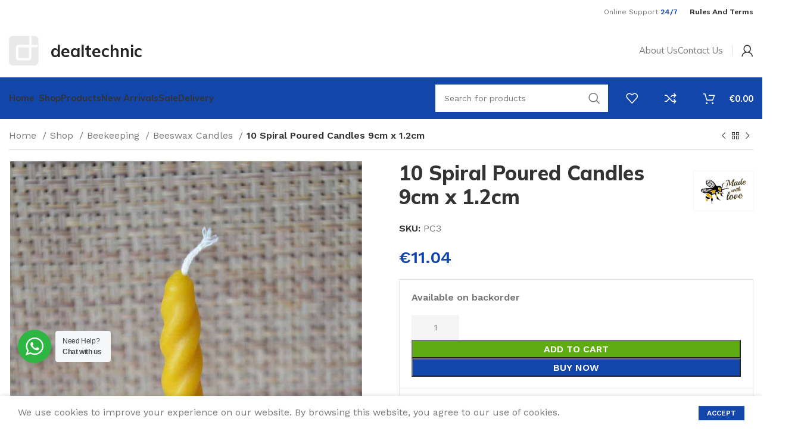

--- FILE ---
content_type: text/html; charset=UTF-8
request_url: https://dealtechnic.com/shop/beekeeping/beeswax-candles/10-spiral-poured-candles-9cm-x-1-2cm/
body_size: 35288
content:
<!DOCTYPE html>
<html lang="en-US">
<head>
	<meta charset="UTF-8">
	<link rel="profile" href="https://gmpg.org/xfn/11">
	<link rel="pingback" href="https://dealtechnic.com/xmlrpc.php">

			<script>window.MSInputMethodContext && document.documentMode && document.write('<script src="https://dealtechnic.com/wp-content/themes/woodmart/js/libs/ie11CustomProperties.min.js"><\/script>');</script>
		<title>10 Spiral Poured Candles 9cm x 1.2cm &#8211; Deal Technic</title>
<meta name='robots' content='max-image-preview:large' />

            <script data-no-defer="1" data-ezscrex="false" data-cfasync="false" data-pagespeed-no-defer data-cookieconsent="ignore">
                var ctPublicFunctions = {"_ajax_nonce":"240b9ed7bc","_rest_nonce":"abd50dca78","_ajax_url":"\/wp-admin\/admin-ajax.php","_rest_url":"https:\/\/dealtechnic.com\/wp-json\/","data__cookies_type":"none","data__ajax_type":"rest","data__bot_detector_enabled":1,"data__frontend_data_log_enabled":1,"cookiePrefix":"","wprocket_detected":false,"host_url":"dealtechnic.com","text__ee_click_to_select":"Click to select the whole data","text__ee_original_email":"The complete one is","text__ee_got_it":"Got it","text__ee_blocked":"Blocked","text__ee_cannot_connect":"Cannot connect","text__ee_cannot_decode":"Can not decode email. Unknown reason","text__ee_email_decoder":"CleanTalk email decoder","text__ee_wait_for_decoding":"The magic is on the way!","text__ee_decoding_process":"Please wait a few seconds while we decode the contact data."}
            </script>
        
            <script data-no-defer="1" data-ezscrex="false" data-cfasync="false" data-pagespeed-no-defer data-cookieconsent="ignore">
                var ctPublic = {"_ajax_nonce":"240b9ed7bc","settings__forms__check_internal":0,"settings__forms__check_external":0,"settings__forms__force_protection":0,"settings__forms__search_test":1,"settings__forms__wc_add_to_cart":0,"settings__data__bot_detector_enabled":1,"settings__sfw__anti_crawler":0,"blog_home":"https:\/\/dealtechnic.com\/","pixel__setting":"3","pixel__enabled":true,"pixel__url":"https:\/\/moderate10-v4.cleantalk.org\/pixel\/f1791f4b0b3c89a203c90de3a0bffc44.gif","data__email_check_before_post":1,"data__email_check_exist_post":1,"data__cookies_type":"none","data__key_is_ok":true,"data__visible_fields_required":true,"wl_brandname":"Anti-Spam by CleanTalk","wl_brandname_short":"CleanTalk","ct_checkjs_key":"f08deb02603bc8409ea8c22c88d4358f0a917df38bf7984fd2267eed169ea923","emailEncoderPassKey":"9d76d2178117ee7698e2d6950e2d1268","bot_detector_forms_excluded":"W10=","advancedCacheExists":false,"varnishCacheExists":false,"wc_ajax_add_to_cart":true,"theRealPerson":{"phrases":{"trpHeading":"The Real Person Badge!","trpContent1":"The commenter acts as a real person and verified as not a bot.","trpContent2":" Anti-Spam by CleanTalk","trpContentLearnMore":"Learn more"},"trpContentLink":"https:\/\/cleantalk.org\/help\/the-real-person?utm_id=&amp;utm_term=&amp;utm_source=admin_side&amp;utm_medium=trp_badge&amp;utm_content=trp_badge_link_click&amp;utm_campaign=apbct_links","imgPersonUrl":"https:\/\/dealtechnic.com\/wp-content\/plugins\/cleantalk-spam-protect\/css\/images\/real_user.svg","imgShieldUrl":"https:\/\/dealtechnic.com\/wp-content\/plugins\/cleantalk-spam-protect\/css\/images\/shield.svg"}}
            </script>
        <link rel='dns-prefetch' href='//fd.cleantalk.org' />
<link rel='dns-prefetch' href='//fonts.googleapis.com' />
<link rel="alternate" type="application/rss+xml" title="Deal Technic &raquo; Feed" href="https://dealtechnic.com/feed/" />
<link rel="alternate" title="oEmbed (JSON)" type="application/json+oembed" href="https://dealtechnic.com/wp-json/oembed/1.0/embed?url=https%3A%2F%2Fdealtechnic.com%2Fshop%2Fbeekeeping%2Fbeeswax-candles%2F10-spiral-poured-candles-9cm-x-1-2cm%2F" />
<link rel="alternate" title="oEmbed (XML)" type="text/xml+oembed" href="https://dealtechnic.com/wp-json/oembed/1.0/embed?url=https%3A%2F%2Fdealtechnic.com%2Fshop%2Fbeekeeping%2Fbeeswax-candles%2F10-spiral-poured-candles-9cm-x-1-2cm%2F&#038;format=xml" />
<style id='wp-img-auto-sizes-contain-inline-css' type='text/css'>
img:is([sizes=auto i],[sizes^="auto," i]){contain-intrinsic-size:3000px 1500px}
/*# sourceURL=wp-img-auto-sizes-contain-inline-css */
</style>
<style id='classic-theme-styles-inline-css' type='text/css'>
/*! This file is auto-generated */
.wp-block-button__link{color:#fff;background-color:#32373c;border-radius:9999px;box-shadow:none;text-decoration:none;padding:calc(.667em + 2px) calc(1.333em + 2px);font-size:1.125em}.wp-block-file__button{background:#32373c;color:#fff;text-decoration:none}
/*# sourceURL=/wp-includes/css/classic-themes.min.css */
</style>
<link rel='stylesheet' id='nta-css-popup-css' href='https://dealtechnic.com/wp-content/plugins/whatsapp-for-wordpress/assets/dist/css/style.css?ver=6.9' type='text/css' media='all' />
<link rel='stylesheet' id='cleantalk-public-css-css' href='https://dealtechnic.com/wp-content/plugins/cleantalk-spam-protect/css/cleantalk-public.min.css?ver=6.70.1_1767686459' type='text/css' media='all' />
<link rel='stylesheet' id='cleantalk-email-decoder-css-css' href='https://dealtechnic.com/wp-content/plugins/cleantalk-spam-protect/css/cleantalk-email-decoder.min.css?ver=6.70.1_1767686459' type='text/css' media='all' />
<link rel='stylesheet' id='cleantalk-trp-css-css' href='https://dealtechnic.com/wp-content/plugins/cleantalk-spam-protect/css/cleantalk-trp.min.css?ver=6.70.1_1767686459' type='text/css' media='all' />
<link rel='stylesheet' id='wooajaxcart-css' href='https://dealtechnic.com/wp-content/plugins/woocommerce-ajax-cart/assets/wooajaxcart.css?ver=6.9' type='text/css' media='all' />
<style id='woocommerce-inline-inline-css' type='text/css'>
.woocommerce form .form-row .required { visibility: visible; }
/*# sourceURL=woocommerce-inline-inline-css */
</style>
<link rel='stylesheet' id='wt-import-export-for-woo-css' href='https://dealtechnic.com/wp-content/plugins/wt-import-export-for-woo/public/css/wt-import-export-for-woo-public.css?ver=1.1.5' type='text/css' media='all' />
<link rel='stylesheet' id='cwginstock_frontend_css-css' href='https://dealtechnic.com/wp-content/plugins/back-in-stock-notifier-for-woocommerce/assets/css/frontend.min.css?ver=6.2.4' type='text/css' media='' />
<link rel='stylesheet' id='cwginstock_bootstrap-css' href='https://dealtechnic.com/wp-content/plugins/back-in-stock-notifier-for-woocommerce/assets/css/bootstrap.min.css?ver=6.2.4' type='text/css' media='' />
<link rel='stylesheet' id='js_composer_front-css' href='https://dealtechnic.com/wp-content/plugins/js_composer/assets/css/js_composer.min.css?ver=7.0' type='text/css' media='all' />
<link rel='stylesheet' id='bootstrap-css' href='https://dealtechnic.com/wp-content/themes/woodmart/css/bootstrap-light.min.css?ver=7.2.4' type='text/css' media='all' />
<link rel='stylesheet' id='woodmart-style-css' href='https://dealtechnic.com/wp-content/themes/woodmart/css/parts/base.min.css?ver=7.2.4' type='text/css' media='all' />
<link rel='stylesheet' id='wd-widget-wd-recent-posts-css' href='https://dealtechnic.com/wp-content/themes/woodmart/css/parts/widget-wd-recent-posts.min.css?ver=7.2.4' type='text/css' media='all' />
<link rel='stylesheet' id='wd-widget-nav-css' href='https://dealtechnic.com/wp-content/themes/woodmart/css/parts/widget-nav.min.css?ver=7.2.4' type='text/css' media='all' />
<link rel='stylesheet' id='wd-widget-wd-layered-nav-css' href='https://dealtechnic.com/wp-content/themes/woodmart/css/parts/woo-widget-wd-layered-nav.min.css?ver=7.2.4' type='text/css' media='all' />
<link rel='stylesheet' id='wd-woo-mod-swatches-base-css' href='https://dealtechnic.com/wp-content/themes/woodmart/css/parts/woo-mod-swatches-base.min.css?ver=7.2.4' type='text/css' media='all' />
<link rel='stylesheet' id='wd-woo-mod-swatches-filter-css' href='https://dealtechnic.com/wp-content/themes/woodmart/css/parts/woo-mod-swatches-filter.min.css?ver=7.2.4' type='text/css' media='all' />
<link rel='stylesheet' id='wd-widget-product-cat-css' href='https://dealtechnic.com/wp-content/themes/woodmart/css/parts/woo-widget-product-cat.min.css?ver=7.2.4' type='text/css' media='all' />
<link rel='stylesheet' id='wd-widget-layered-nav-stock-status-css' href='https://dealtechnic.com/wp-content/themes/woodmart/css/parts/woo-widget-layered-nav-stock-status.min.css?ver=7.2.4' type='text/css' media='all' />
<link rel='stylesheet' id='wd-widget-product-list-css' href='https://dealtechnic.com/wp-content/themes/woodmart/css/parts/woo-widget-product-list.min.css?ver=7.2.4' type='text/css' media='all' />
<link rel='stylesheet' id='wd-widget-slider-price-filter-css' href='https://dealtechnic.com/wp-content/themes/woodmart/css/parts/woo-widget-slider-price-filter.min.css?ver=7.2.4' type='text/css' media='all' />
<link rel='stylesheet' id='wd-wpbakery-base-css' href='https://dealtechnic.com/wp-content/themes/woodmart/css/parts/int-wpb-base.min.css?ver=7.2.4' type='text/css' media='all' />
<link rel='stylesheet' id='wd-wpbakery-base-deprecated-css' href='https://dealtechnic.com/wp-content/themes/woodmart/css/parts/int-wpb-base-deprecated.min.css?ver=7.2.4' type='text/css' media='all' />
<link rel='stylesheet' id='wd-woocommerce-base-css' href='https://dealtechnic.com/wp-content/themes/woodmart/css/parts/woocommerce-base.min.css?ver=7.2.4' type='text/css' media='all' />
<link rel='stylesheet' id='wd-mod-star-rating-css' href='https://dealtechnic.com/wp-content/themes/woodmart/css/parts/mod-star-rating.min.css?ver=7.2.4' type='text/css' media='all' />
<link rel='stylesheet' id='wd-woo-el-track-order-css' href='https://dealtechnic.com/wp-content/themes/woodmart/css/parts/woo-el-track-order.min.css?ver=7.2.4' type='text/css' media='all' />
<link rel='stylesheet' id='wd-woo-mod-quantity-css' href='https://dealtechnic.com/wp-content/themes/woodmart/css/parts/woo-mod-quantity.min.css?ver=7.2.4' type='text/css' media='all' />
<link rel='stylesheet' id='wd-woo-opt-free-progress-bar-css' href='https://dealtechnic.com/wp-content/themes/woodmart/css/parts/woo-opt-free-progress-bar.min.css?ver=7.2.4' type='text/css' media='all' />
<link rel='stylesheet' id='wd-woo-mod-progress-bar-css' href='https://dealtechnic.com/wp-content/themes/woodmart/css/parts/woo-mod-progress-bar.min.css?ver=7.2.4' type='text/css' media='all' />
<link rel='stylesheet' id='wd-woo-single-prod-el-base-css' href='https://dealtechnic.com/wp-content/themes/woodmart/css/parts/woo-single-prod-el-base.min.css?ver=7.2.4' type='text/css' media='all' />
<link rel='stylesheet' id='wd-woo-mod-stock-status-css' href='https://dealtechnic.com/wp-content/themes/woodmart/css/parts/woo-mod-stock-status.min.css?ver=7.2.4' type='text/css' media='all' />
<link rel='stylesheet' id='wd-woo-mod-shop-attributes-css' href='https://dealtechnic.com/wp-content/themes/woodmart/css/parts/woo-mod-shop-attributes.min.css?ver=7.2.4' type='text/css' media='all' />
<link rel='stylesheet' id='child-style-css' href='https://dealtechnic.com/wp-content/themes/woodmart-child/style.css?ver=7.2.4' type='text/css' media='all' />
<link rel='stylesheet' id='wd-header-base-css' href='https://dealtechnic.com/wp-content/themes/woodmart/css/parts/header-base.min.css?ver=7.2.4' type='text/css' media='all' />
<link rel='stylesheet' id='wd-mod-tools-css' href='https://dealtechnic.com/wp-content/themes/woodmart/css/parts/mod-tools.min.css?ver=7.2.4' type='text/css' media='all' />
<link rel='stylesheet' id='wd-header-elements-base-css' href='https://dealtechnic.com/wp-content/themes/woodmart/css/parts/header-el-base.min.css?ver=7.2.4' type='text/css' media='all' />
<link rel='stylesheet' id='wd-woo-mod-login-form-css' href='https://dealtechnic.com/wp-content/themes/woodmart/css/parts/woo-mod-login-form.min.css?ver=7.2.4' type='text/css' media='all' />
<link rel='stylesheet' id='wd-header-my-account-css' href='https://dealtechnic.com/wp-content/themes/woodmart/css/parts/header-el-my-account.min.css?ver=7.2.4' type='text/css' media='all' />
<link rel='stylesheet' id='wd-header-search-css' href='https://dealtechnic.com/wp-content/themes/woodmart/css/parts/header-el-search.min.css?ver=7.2.4' type='text/css' media='all' />
<link rel='stylesheet' id='wd-header-search-form-css' href='https://dealtechnic.com/wp-content/themes/woodmart/css/parts/header-el-search-form.min.css?ver=7.2.4' type='text/css' media='all' />
<link rel='stylesheet' id='wd-wd-search-form-css' href='https://dealtechnic.com/wp-content/themes/woodmart/css/parts/wd-search-form.min.css?ver=7.2.4' type='text/css' media='all' />
<link rel='stylesheet' id='wd-header-cart-side-css' href='https://dealtechnic.com/wp-content/themes/woodmart/css/parts/header-el-cart-side.min.css?ver=7.2.4' type='text/css' media='all' />
<link rel='stylesheet' id='wd-header-cart-css' href='https://dealtechnic.com/wp-content/themes/woodmart/css/parts/header-el-cart.min.css?ver=7.2.4' type='text/css' media='all' />
<link rel='stylesheet' id='wd-widget-shopping-cart-css' href='https://dealtechnic.com/wp-content/themes/woodmart/css/parts/woo-widget-shopping-cart.min.css?ver=7.2.4' type='text/css' media='all' />
<link rel='stylesheet' id='wd-wd-search-results-css' href='https://dealtechnic.com/wp-content/themes/woodmart/css/parts/wd-search-results.min.css?ver=7.2.4' type='text/css' media='all' />
<link rel='stylesheet' id='wd-woo-single-prod-builder-css' href='https://dealtechnic.com/wp-content/themes/woodmart/css/parts/woo-single-prod-builder.min.css?ver=7.2.4' type='text/css' media='all' />
<link rel='stylesheet' id='wd-woo-single-prod-el-navigation-css' href='https://dealtechnic.com/wp-content/themes/woodmart/css/parts/woo-single-prod-el-navigation.min.css?ver=7.2.4' type='text/css' media='all' />
<link rel='stylesheet' id='wd-woo-single-prod-el-gallery-css' href='https://dealtechnic.com/wp-content/themes/woodmart/css/parts/woo-single-prod-el-gallery.min.css?ver=7.2.4' type='text/css' media='all' />
<link rel='stylesheet' id='wd-woo-single-prod-el-gallery-opt-thumb-left-css' href='https://dealtechnic.com/wp-content/themes/woodmart/css/parts/woo-single-prod-el-gallery-opt-thumb-left.min.css?ver=7.2.4' type='text/css' media='all' />
<link rel='stylesheet' id='wd-owl-carousel-css' href='https://dealtechnic.com/wp-content/themes/woodmart/css/parts/lib-owl-carousel.min.css?ver=7.2.4' type='text/css' media='all' />
<link rel='stylesheet' id='wd-photoswipe-css' href='https://dealtechnic.com/wp-content/themes/woodmart/css/parts/lib-photoswipe.min.css?ver=7.2.4' type='text/css' media='all' />
<link rel='stylesheet' id='wd-woo-opt-visits-count-css' href='https://dealtechnic.com/wp-content/themes/woodmart/css/parts/woo-opt-visits-count.min.css?ver=7.2.4' type='text/css' media='all' />
<link rel='stylesheet' id='wd-info-box-css' href='https://dealtechnic.com/wp-content/themes/woodmart/css/parts/el-info-box.min.css?ver=7.2.4' type='text/css' media='all' />
<link rel='stylesheet' id='wd-mod-comments-css' href='https://dealtechnic.com/wp-content/themes/woodmart/css/parts/mod-comments.min.css?ver=7.2.4' type='text/css' media='all' />
<link rel='stylesheet' id='wd-woo-single-prod-el-tabs-opt-layout-all-open-css' href='https://dealtechnic.com/wp-content/themes/woodmart/css/parts/woo-single-prod-el-tabs-opt-layout-all-open.min.css?ver=7.2.4' type='text/css' media='all' />
<link rel='stylesheet' id='wd-section-title-css' href='https://dealtechnic.com/wp-content/themes/woodmart/css/parts/el-section-title.min.css?ver=7.2.4' type='text/css' media='all' />
<link rel='stylesheet' id='wd-section-title-style-under-and-over-css' href='https://dealtechnic.com/wp-content/themes/woodmart/css/parts/el-section-title-style-under-and-over.min.css?ver=7.2.4' type='text/css' media='all' />
<link rel='stylesheet' id='wd-mod-highlighted-text-css' href='https://dealtechnic.com/wp-content/themes/woodmart/css/parts/mod-highlighted-text.min.css?ver=7.2.4' type='text/css' media='all' />
<link rel='stylesheet' id='wd-woo-prod-loop-small-css' href='https://dealtechnic.com/wp-content/themes/woodmart/css/parts/woo-prod-loop-small.min.css?ver=7.2.4' type='text/css' media='all' />
<link rel='stylesheet' id='wd-product-loop-css' href='https://dealtechnic.com/wp-content/themes/woodmart/css/parts/woo-product-loop.min.css?ver=7.2.4' type='text/css' media='all' />
<link rel='stylesheet' id='wd-woo-mod-quantity-overlap-css' href='https://dealtechnic.com/wp-content/themes/woodmart/css/parts/woo-mod-quantity-overlap.min.css?ver=7.2.4' type='text/css' media='all' />
<link rel='stylesheet' id='wd-bordered-product-css' href='https://dealtechnic.com/wp-content/themes/woodmart/css/parts/woo-opt-bordered-product.min.css?ver=7.2.4' type='text/css' media='all' />
<link rel='stylesheet' id='wd-woo-opt-title-limit-css' href='https://dealtechnic.com/wp-content/themes/woodmart/css/parts/woo-opt-title-limit.min.css?ver=7.2.4' type='text/css' media='all' />
<link rel='stylesheet' id='wd-woo-opt-stretch-cont-css' href='https://dealtechnic.com/wp-content/themes/woodmart/css/parts/woo-opt-stretch-cont.min.css?ver=7.2.4' type='text/css' media='all' />
<link rel='stylesheet' id='wd-product-loop-fw-button-css' href='https://dealtechnic.com/wp-content/themes/woodmart/css/parts/woo-prod-loop-fw-button.min.css?ver=7.2.4' type='text/css' media='all' />
<link rel='stylesheet' id='wd-woo-mod-add-btn-replace-css' href='https://dealtechnic.com/wp-content/themes/woodmart/css/parts/woo-mod-add-btn-replace.min.css?ver=7.2.4' type='text/css' media='all' />
<link rel='stylesheet' id='wd-mod-more-description-css' href='https://dealtechnic.com/wp-content/themes/woodmart/css/parts/mod-more-description.min.css?ver=7.2.4' type='text/css' media='all' />
<link rel='stylesheet' id='wd-mfp-popup-css' href='https://dealtechnic.com/wp-content/themes/woodmart/css/parts/lib-magnific-popup.min.css?ver=7.2.4' type='text/css' media='all' />
<link rel='stylesheet' id='wd-widget-collapse-css' href='https://dealtechnic.com/wp-content/themes/woodmart/css/parts/opt-widget-collapse.min.css?ver=7.2.4' type='text/css' media='all' />
<link rel='stylesheet' id='wd-footer-base-css' href='https://dealtechnic.com/wp-content/themes/woodmart/css/parts/footer-base.min.css?ver=7.2.4' type='text/css' media='all' />
<link rel='stylesheet' id='wd-text-block-css' href='https://dealtechnic.com/wp-content/themes/woodmart/css/parts/el-text-block.min.css?ver=7.2.4' type='text/css' media='all' />
<link rel='stylesheet' id='wd-list-css' href='https://dealtechnic.com/wp-content/themes/woodmart/css/parts/el-list.min.css?ver=7.2.4' type='text/css' media='all' />
<link rel='stylesheet' id='wd-social-icons-css' href='https://dealtechnic.com/wp-content/themes/woodmart/css/parts/el-social-icons.min.css?ver=7.2.4' type='text/css' media='all' />
<link rel='stylesheet' id='wd-scroll-top-css' href='https://dealtechnic.com/wp-content/themes/woodmart/css/parts/opt-scrolltotop.min.css?ver=7.2.4' type='text/css' media='all' />
<link rel='stylesheet' id='wd-header-my-account-sidebar-css' href='https://dealtechnic.com/wp-content/themes/woodmart/css/parts/header-el-my-account-sidebar.min.css?ver=7.2.4' type='text/css' media='all' />
<link rel='stylesheet' id='wd-cookies-popup-css' href='https://dealtechnic.com/wp-content/themes/woodmart/css/parts/opt-cookies.min.css?ver=7.2.4' type='text/css' media='all' />
<link rel='stylesheet' id='wd-sticky-add-to-cart-css' href='https://dealtechnic.com/wp-content/themes/woodmart/css/parts/woo-opt-sticky-add-to-cart.min.css?ver=7.2.4' type='text/css' media='all' />
<link rel='stylesheet' id='wd-header-search-fullscreen-css' href='https://dealtechnic.com/wp-content/themes/woodmart/css/parts/header-el-search-fullscreen-general.min.css?ver=7.2.4' type='text/css' media='all' />
<link rel='stylesheet' id='wd-header-search-fullscreen-2-css' href='https://dealtechnic.com/wp-content/themes/woodmart/css/parts/header-el-search-fullscreen-2.min.css?ver=7.2.4' type='text/css' media='all' />
<link rel='stylesheet' id='wd-popular-requests-css' href='https://dealtechnic.com/wp-content/themes/woodmart/css/parts/opt-popular-requests.min.css?ver=7.2.4' type='text/css' media='all' />
<link rel='stylesheet' id='wd-wd-search-cat-css' href='https://dealtechnic.com/wp-content/themes/woodmart/css/parts/wd-search-cat.min.css?ver=7.2.4' type='text/css' media='all' />
<link rel='stylesheet' id='wd-bottom-toolbar-css' href='https://dealtechnic.com/wp-content/themes/woodmart/css/parts/opt-bottom-toolbar.min.css?ver=7.2.4' type='text/css' media='all' />
<link rel='stylesheet' id='xts-google-fonts-css' href='https://fonts.googleapis.com/css?family=Work+Sans%3A400%2C600%7CMulish%3A400%2C600%2C700%2C800%7CLato%3A400%2C700&#038;ver=7.2.4' type='text/css' media='all' />
<script type="text/javascript" src="https://dealtechnic.com/wp-content/plugins/cleantalk-spam-protect/js/apbct-public-bundle.min.js?ver=6.70.1_1767686459" id="apbct-public-bundle.min-js-js"></script>
<script type="text/javascript" src="https://fd.cleantalk.org/ct-bot-detector-wrapper.js?ver=6.70.1" id="ct_bot_detector-js" defer="defer" data-wp-strategy="defer"></script>
<script type="text/javascript" src="https://dealtechnic.com/wp-includes/js/jquery/jquery.min.js?ver=3.7.1" id="jquery-core-js"></script>
<script type="text/javascript" src="https://dealtechnic.com/wp-includes/js/jquery/jquery-migrate.min.js?ver=3.4.1" id="jquery-migrate-js"></script>
<script type="text/javascript" id="wooajaxcart-js-extra">
/* <![CDATA[ */
var wooajaxcart = {"updating_text":"Updating...","warn_remove_text":"Are you sure you want to remove this item from cart?","ajax_timeout":"200","confirm_zero_qty":"yes"};
//# sourceURL=wooajaxcart-js-extra
/* ]]> */
</script>
<script type="text/javascript" src="https://dealtechnic.com/wp-content/plugins/woocommerce-ajax-cart/assets/wooajaxcart.js?ver=6.9" id="wooajaxcart-js"></script>
<script type="text/javascript" src="https://dealtechnic.com/wp-content/plugins/woocommerce/assets/js/jquery-blockui/jquery.blockUI.min.js?ver=2.7.0-wc.10.4.3" id="wc-jquery-blockui-js" data-wp-strategy="defer"></script>
<script type="text/javascript" id="wc-add-to-cart-js-extra">
/* <![CDATA[ */
var wc_add_to_cart_params = {"ajax_url":"/wp-admin/admin-ajax.php","wc_ajax_url":"/?wc-ajax=%%endpoint%%","i18n_view_cart":"View cart","cart_url":"https://dealtechnic.com/cart/","is_cart":"","cart_redirect_after_add":"yes"};
//# sourceURL=wc-add-to-cart-js-extra
/* ]]> */
</script>
<script type="text/javascript" src="https://dealtechnic.com/wp-content/plugins/woocommerce/assets/js/frontend/add-to-cart.min.js?ver=10.4.3" id="wc-add-to-cart-js" data-wp-strategy="defer"></script>
<script type="text/javascript" src="https://dealtechnic.com/wp-content/plugins/woocommerce/assets/js/zoom/jquery.zoom.min.js?ver=1.7.21-wc.10.4.3" id="wc-zoom-js" defer="defer" data-wp-strategy="defer"></script>
<script type="text/javascript" id="wc-single-product-js-extra">
/* <![CDATA[ */
var wc_single_product_params = {"i18n_required_rating_text":"Please select a rating","i18n_rating_options":["1 of 5 stars","2 of 5 stars","3 of 5 stars","4 of 5 stars","5 of 5 stars"],"i18n_product_gallery_trigger_text":"View full-screen image gallery","review_rating_required":"no","flexslider":{"rtl":false,"animation":"slide","smoothHeight":true,"directionNav":false,"controlNav":"thumbnails","slideshow":false,"animationSpeed":500,"animationLoop":false,"allowOneSlide":false},"zoom_enabled":"","zoom_options":[],"photoswipe_enabled":"","photoswipe_options":{"shareEl":false,"closeOnScroll":false,"history":false,"hideAnimationDuration":0,"showAnimationDuration":0},"flexslider_enabled":""};
//# sourceURL=wc-single-product-js-extra
/* ]]> */
</script>
<script type="text/javascript" src="https://dealtechnic.com/wp-content/plugins/woocommerce/assets/js/frontend/single-product.min.js?ver=10.4.3" id="wc-single-product-js" defer="defer" data-wp-strategy="defer"></script>
<script type="text/javascript" src="https://dealtechnic.com/wp-content/plugins/woocommerce/assets/js/js-cookie/js.cookie.min.js?ver=2.1.4-wc.10.4.3" id="wc-js-cookie-js" defer="defer" data-wp-strategy="defer"></script>
<script type="text/javascript" id="woocommerce-js-extra">
/* <![CDATA[ */
var woocommerce_params = {"ajax_url":"/wp-admin/admin-ajax.php","wc_ajax_url":"/?wc-ajax=%%endpoint%%","i18n_password_show":"Show password","i18n_password_hide":"Hide password"};
//# sourceURL=woocommerce-js-extra
/* ]]> */
</script>
<script type="text/javascript" src="https://dealtechnic.com/wp-content/plugins/woocommerce/assets/js/frontend/woocommerce.min.js?ver=10.4.3" id="woocommerce-js" defer="defer" data-wp-strategy="defer"></script>
<script type="text/javascript" src="https://dealtechnic.com/wp-content/plugins/js_composer/assets/js/vendors/woocommerce-add-to-cart.js?ver=7.0" id="vc_woocommerce-add-to-cart-js-js"></script>
<script type="text/javascript" src="https://dealtechnic.com/wp-content/themes/woodmart/js/libs/device.min.js?ver=7.2.4" id="wd-device-library-js"></script>
<script></script><link rel="https://api.w.org/" href="https://dealtechnic.com/wp-json/" /><link rel="alternate" title="JSON" type="application/json" href="https://dealtechnic.com/wp-json/wp/v2/product/48944" /><meta name="generator" content="WordPress 6.9" />
<meta name="generator" content="WooCommerce 10.4.3" />
<link rel="canonical" href="https://dealtechnic.com/shop/beekeeping/beeswax-candles/10-spiral-poured-candles-9cm-x-1-2cm/" />
<link rel='shortlink' href='https://dealtechnic.com/?p=48944' />
<!-- Analytics by WP Statistics - https://wp-statistics.com -->
					<meta name="viewport" content="width=device-width, initial-scale=1.0, maximum-scale=1.0, user-scalable=no">
										<noscript><style>.woocommerce-product-gallery{ opacity: 1 !important; }</style></noscript>
	<meta name="generator" content="Powered by WPBakery Page Builder - drag and drop page builder for WordPress."/>
<link rel="icon" href="https://dealtechnic.com/wp-content/uploads/2013/08/cropped-dt-32x32.png" sizes="32x32" />
<link rel="icon" href="https://dealtechnic.com/wp-content/uploads/2013/08/cropped-dt-192x192.png" sizes="192x192" />
<link rel="apple-touch-icon" href="https://dealtechnic.com/wp-content/uploads/2013/08/cropped-dt-180x180.png" />
<meta name="msapplication-TileImage" content="https://dealtechnic.com/wp-content/uploads/2013/08/cropped-dt-270x270.png" />
<style>
		
		</style><noscript><style> .wpb_animate_when_almost_visible { opacity: 1; }</style></noscript>			<style id="wd-style-header_815926-css" data-type="wd-style-header_815926">
				:root{
	--wd-top-bar-h: 40px;
	--wd-top-bar-sm-h: 40px;
	--wd-top-bar-sticky-h: 0.001px;

	--wd-header-general-h: 90px;
	--wd-header-general-sm-h: 60px;
	--wd-header-general-sticky-h: 0.001px;

	--wd-header-bottom-h: 70px;
	--wd-header-bottom-sm-h: 62px;
	--wd-header-bottom-sticky-h: 70px;

	--wd-header-clone-h: 0.001px;
}

.whb-top-bar .wd-dropdown {
	margin-top: 0px;
}

.whb-top-bar .wd-dropdown:after {
	height: 10px;
}


.whb-header-bottom .wd-dropdown {
	margin-top: 15px;
}

.whb-header-bottom .wd-dropdown:after {
	height: 25px;
}

.whb-sticked .whb-header-bottom .wd-dropdown {
	margin-top: 15px;
}

.whb-sticked .whb-header-bottom .wd-dropdown:after {
	height: 25px;
}

.whb-header .whb-header-bottom .wd-header-cats {
	margin-top: -0px;
	margin-bottom: -0px;
	height: calc(100% + 0px);
}


@media (min-width: 1025px) {
		.whb-top-bar-inner {
		height: 40px;
		max-height: 40px;
	}

		.whb-sticked .whb-top-bar-inner {
		height: 40px;
		max-height: 40px;
	}
		
		.whb-general-header-inner {
		height: 90px;
		max-height: 90px;
	}

		.whb-sticked .whb-general-header-inner {
		height: 60px;
		max-height: 60px;
	}
		
		.whb-header-bottom-inner {
		height: 70px;
		max-height: 70px;
	}

		.whb-sticked .whb-header-bottom-inner {
		height: 70px;
		max-height: 70px;
	}
		
	
	}

@media (max-width: 1024px) {
		.whb-top-bar-inner {
		height: 40px;
		max-height: 40px;
	}
	
		.whb-general-header-inner {
		height: 60px;
		max-height: 60px;
	}
	
		.whb-header-bottom-inner {
		height: 62px;
		max-height: 62px;
	}
	
	
	}
		
.whb-s62vgl37p052mdljwdfp.wd-search-form.wd-header-search-form .searchform {
	--wd-form-bg: rgba(255, 255, 255, 1);
}
.whb-agekq5py2x6bca658nmc.wd-search-form.wd-header-search-form-mobile .searchform {
	--wd-form-bg: rgba(255, 255, 255, 1);
}
.whb-header-bottom {
	background-color: rgba(18, 70, 171, 1);
}
			</style>
						<style id="wd-style-theme_settings_default-css" data-type="wd-style-theme_settings_default">
				@font-face {
	font-weight: normal;
	font-style: normal;
	font-family: "woodmart-font";
	src: url("//dealtechnic.com/wp-content/themes/woodmart/fonts/woodmart-font-1-400.woff2?v=7.2.4") format("woff2");
}

.wd-popup.wd-promo-popup{
	background-color:rgb(248,248,248);
	background-image: url(https://dealtechnic.com/wp-content/uploads/2022/06/popup-banner-1.jpg);
	background-repeat:no-repeat;
	background-size:cover;
	background-position:center center;
}

.page-title-default{
	background-color:rgb(40,89,184);
	background-image: none;
	background-size:cover;
	background-position:center center;
}

.footer-container{
	background-color:#ffffff;
	background-image: none;
}

:root{
--wd-text-font:"Work Sans", Arial, Helvetica, sans-serif;
--wd-text-font-weight:400;
--wd-text-color:#777777;
--wd-text-font-size:16px;
}
:root{
--wd-title-font:"Mulish", Arial, Helvetica, sans-serif;
--wd-title-font-weight:700;
--wd-title-color:#242424;
}
:root{
--wd-entities-title-font:"Mulish", Arial, Helvetica, sans-serif;
--wd-entities-title-font-weight:700;
--wd-entities-title-transform:none;
--wd-entities-title-color:#333333;
--wd-entities-title-color-hover:rgb(51 51 51 / 65%);
}
:root{
--wd-alternative-font:"Lato", Arial, Helvetica, sans-serif;
}
:root{
--wd-widget-title-font:"Mulish", Arial, Helvetica, sans-serif;
--wd-widget-title-font-weight:700;
--wd-widget-title-transform:none;
--wd-widget-title-color:#333;
--wd-widget-title-font-size:16px;
}
:root{
--wd-header-el-font:"Mulish", Arial, Helvetica, sans-serif;
--wd-header-el-font-weight:700;
--wd-header-el-transform:capitalize;
--wd-header-el-font-size:15px;
}
html .wd-nav.wd-nav-secondary > li > a{
	font-family: "Mulish", Arial, Helvetica, sans-serif;font-weight: 800;
}

html .product.category-grid-item .wd-entities-title, html .product.category-grid-item.cat-design-replace-title .wd-entities-title, html .categories-style-masonry-first .category-grid-item:first-child .wd-entities-title, html .product.wd-cat .wd-entities-title{
	font-size: 18px;text-transform: none;
}

@media (max-width: 767px){
html .product.category-grid-item .wd-entities-title, html .product.category-grid-item.cat-design-replace-title .wd-entities-title, html .categories-style-masonry-first .category-grid-item:first-child .wd-entities-title, html .product.wd-cat .wd-entities-title{
	font-size: 16px;
}

}
html .wd-nav-mobile > li > a{
	text-transform: none;
}

.whb-general-header .wd-nav.wd-nav-secondary > li > a{
	font-weight: 400;color: rgb(119,119,119);
}

.whb-general-header .wd-nav.wd-nav-secondary > li:hover > a, .whb-general-header .wd-nav.wd-nav-secondary > li.current-menu-item > a{
	color: rgb(36,36,36);
}

:root{
--wd-primary-color:rgb(18,70,171);
}
:root{
--wd-alternative-color:rgb(95,171,18);
}
:root{
--wd-link-color:#333333;
--wd-link-color-hover:#242424;
}
:root{
--btn-default-bgcolor:#f7f7f7;
}
:root{
--btn-default-bgcolor-hover:#efefef;
}
:root{
--btn-accented-bgcolor:rgb(18,70,171);
}
:root{
--btn-accented-bgcolor-hover:rgb(16,64,156);
}
html .entry-summary .single_add_to_cart_button, .wd-single-add-cart .single_add_to_cart_button, html .wd-sticky-btn-cart .single_add_to_cart_button, html .wd-sticky-add-to-cart, html .wd-sticky-btn.wd-quantity-overlap div.quantity input[type]{
	background: rgb(95,171,18);
}

html .entry-summary .single_add_to_cart_button:hover, .wd-single-add-cart .single_add_to_cart_button:hover, html .wd-sticky-btn-cart .single_add_to_cart_button:hover, html .wd-sticky-add-to-cart:hover, html .wd-sticky-btn.wd-quantity-overlap .cart:hover > div.quantity input[type], html .wd-sticky-btn.wd-quantity-overlap .cart:hover > div.quantity+.button{
	background: rgb(84,157,10);
}

:root{
--notices-success-bg:#459647;
}
:root{
--notices-success-color:#fff;
}
:root{
--notices-warning-bg:#E0B252;
}
:root{
--notices-warning-color:#fff;
}
	:root{
					
			
							--wd-form-brd-radius: 0px;
					
					--wd-form-brd-width: 0px;
		
					--btn-default-color: #333;
		
					--btn-default-color-hover: #333;
		
					--btn-accented-color: #fff;
		
					--btn-accented-color-hover: #fff;
		
									--btn-default-brd-radius: 0px;
				--btn-default-box-shadow: none;
				--btn-default-box-shadow-hover: none;
				--btn-default-box-shadow-active: none;
				--btn-default-bottom: 0px;
			
			
			
					
									--btn-accented-brd-radius: 0px;
				--btn-accented-box-shadow: none;
				--btn-accented-box-shadow-hover: none;
				--btn-accented-box-shadow-active: none;
				--btn-accented-bottom: 0px;
			
			
			
					
									--wd-sticky-btn-height: 95px;
					
					--wd-brd-radius: 0px;
			}

			@media (max-width: 1024px) {
			:root {
				--wd-sticky-btn-height: 95px;
			}
		}
	
			@media (max-width: 768px) {
			:root {
				--wd-sticky-btn-height: 42px;
			}
		}
	
			@media (min-width: 1025px) {
			.whb-boxed:not(.whb-sticked):not(.whb-full-width) .whb-main-header {
				max-width: 1360px;
			}
		}

		.container {
			max-width: 1390px;
		}

		:root{
			--wd-container-w: 1390px;
		}
	
			@media (min-width: 1390px) {
			[data-vc-full-width]:not([data-vc-stretch-content]),
			:is(.vc_section, .vc_row).wd-section-stretch {
				padding-left: calc((100vw - 1390px - var(--wd-sticky-nav-w) - var(--wd-scroll-w)) / 2);
				padding-right: calc((100vw - 1390px - var(--wd-sticky-nav-w) - var(--wd-scroll-w)) / 2);
			}
		}
	
			div.wd-popup.popup-quick-view {
			max-width: 920px;
		}
	
	
	
	
			.woodmart-woocommerce-layered-nav .wd-scroll-content {
			max-height: 223px;
		}
	
	
	body, [class*=color-scheme-light], [class*=color-scheme-dark], .wd-search-form[class*="wd-header-search-form"] form.searchform, .wd-el-search .searchform {

									--wd-form-color: rgb(119,119,119);
					
									--wd-form-placeholder-color: rgb(119,119,119);
					
							
							
									--wd-form-bg: rgba(15,15,15,0.04);
						}
# .outofstock .price{display:none}
			</style>
			</head>

<body data-rsssl=1 class="wp-singular product-template-default single single-product postid-48944 wp-theme-woodmart wp-child-theme-woodmart-child theme-woodmart woocommerce woocommerce-page woocommerce-no-js wrapper-custom  woodmart-product-design-default categories-accordion-on woodmart-archive-shop woodmart-ajax-shop-on offcanvas-sidebar-mobile offcanvas-sidebar-tablet sticky-toolbar-on wd-sticky-btn-on wd-sticky-btn-on-mb wpb-js-composer js-comp-ver-7.0 vc_responsive">
			<script type="text/javascript" id="wd-flicker-fix">// Flicker fix.</script>	
	
	<div class="website-wrapper">
									<header class="whb-header whb-header_815926 whb-sticky-shadow whb-scroll-stick whb-sticky-real whb-hide-on-scroll">
					<div class="whb-main-header">
	
<div class="whb-row whb-top-bar whb-not-sticky-row whb-without-bg whb-without-border whb-color-dark whb-flex-flex-middle">
	<div class="container">
		<div class="whb-flex-row whb-top-bar-inner">
			<div class="whb-column whb-col-left whb-visible-lg whb-empty-column">
	</div>
<div class="whb-column whb-col-center whb-visible-lg whb-empty-column">
	</div>
<div class="whb-column whb-col-right whb-visible-lg">
	<div class="whb-space-element " style="width:30px;"></div>
<div class="wd-header-text set-cont-mb-s reset-last-child  wd-inline">Online Support <strong><span style="color: #1246ab;">24/7</span></strong></div>

<div class="wd-header-nav wd-header-secondary-nav  wd-inline" role="navigation" aria-label="Secondary navigation">
	<ul id="menu-top-bar-menu" class="menu wd-nav wd-nav-secondary wd-style-default wd-gap-s"><li id="menu-item-48445" class="menu-item menu-item-type-post_type menu-item-object-page menu-item-48445 item-level-0 menu-simple-dropdown wd-event-hover" ><a href="https://dealtechnic.com/rules-and-terms/" class="woodmart-nav-link"><span class="nav-link-text">Rules and Terms</span></a></li>
</ul></div><!--END MAIN-NAV-->
</div>
<div class="whb-column whb-col-mobile whb-hidden-lg whb-empty-column">
	</div>
		</div>
	</div>
</div>

<div class="whb-row whb-general-header whb-not-sticky-row whb-without-bg whb-without-border whb-color-dark whb-flex-flex-middle">
	<div class="container">
		<div class="whb-flex-row whb-general-header-inner">
			<div class="whb-column whb-col-left whb-visible-lg">
	<div class="site-logo">
	<a href="https://dealtechnic.com/" class="wd-logo wd-main-logo" rel="home">
		<img width="512" height="512" src="https://dealtechnic.com/wp-content/uploads/2013/08/cropped-dt.png" class="attachment-full size-full" alt="" style="max-width:50px;" decoding="async" fetchpriority="high" srcset="https://dealtechnic.com/wp-content/uploads/2013/08/cropped-dt.png 512w, https://dealtechnic.com/wp-content/uploads/2013/08/cropped-dt-300x300.png 300w, https://dealtechnic.com/wp-content/uploads/2013/08/cropped-dt-150x150.png 150w, https://dealtechnic.com/wp-content/uploads/2013/08/cropped-dt-480x480.png 480w, https://dealtechnic.com/wp-content/uploads/2013/08/cropped-dt-400x400.png 400w, https://dealtechnic.com/wp-content/uploads/2013/08/cropped-dt-510x510.png 510w, https://dealtechnic.com/wp-content/uploads/2013/08/cropped-dt-100x100.png 100w, https://dealtechnic.com/wp-content/uploads/2013/08/cropped-dt-270x270.png 270w, https://dealtechnic.com/wp-content/uploads/2013/08/cropped-dt-192x192.png 192w, https://dealtechnic.com/wp-content/uploads/2013/08/cropped-dt-180x180.png 180w, https://dealtechnic.com/wp-content/uploads/2013/08/cropped-dt-32x32.png 32w" sizes="(max-width: 512px) 100vw, 512px" />	</a>
	</div>

<div class="wd-header-text set-cont-mb-s reset-last-child "><h1>dealtechnic</h1></div>
</div>
<div class="whb-column whb-col-center whb-visible-lg whb-empty-column">
	</div>
<div class="whb-column whb-col-right whb-visible-lg">
	
<div class="wd-header-nav wd-header-secondary-nav text-right" role="navigation" aria-label="Secondary navigation">
	<ul id="menu-header-menu-right-megamarket" class="menu wd-nav wd-nav-secondary wd-style-separated wd-gap-m"><li id="menu-item-48246" class="menu-item menu-item-type-post_type menu-item-object-page menu-item-48246 item-level-0 menu-simple-dropdown wd-event-hover" ><a href="https://dealtechnic.com/about-us-2/" class="woodmart-nav-link"><span class="nav-link-text">About us</span></a></li>
<li id="menu-item-48465" class="menu-item menu-item-type-post_type menu-item-object-page menu-item-48465 item-level-0 menu-simple-dropdown wd-event-hover" ><a href="https://dealtechnic.com/contact-us/" class="woodmart-nav-link"><span class="nav-link-text">Contact Us</span></a></li>
</ul></div><!--END MAIN-NAV-->
<div class="whb-space-element " style="width:5px;"></div><div class="wd-header-divider whb-divider-default "></div><div class="whb-space-element " style="width:5px;"></div><div class="wd-header-my-account wd-tools-element wd-event-hover wd-design-1 wd-account-style-icon login-side-opener whb-la20wo6cxbfz5hvczmmx">
			<a href="https://dealtechnic.com/my-account/" title="My account">
			
				<span class="wd-tools-icon">
									</span>
				<span class="wd-tools-text">
				Login / Register			</span>

					</a>

			</div>
</div>
<div class="whb-column whb-mobile-left whb-hidden-lg whb-empty-column">
	</div>
<div class="whb-column whb-mobile-center whb-hidden-lg">
	<div class="site-logo">
	<a href="https://dealtechnic.com/" class="wd-logo wd-main-logo" rel="home">
		<img width="512" height="512" src="https://dealtechnic.com/wp-content/uploads/2013/08/cropped-dt.png" class="attachment-full size-full" alt="" style="max-width:150px;" decoding="async" srcset="https://dealtechnic.com/wp-content/uploads/2013/08/cropped-dt.png 512w, https://dealtechnic.com/wp-content/uploads/2013/08/cropped-dt-300x300.png 300w, https://dealtechnic.com/wp-content/uploads/2013/08/cropped-dt-150x150.png 150w, https://dealtechnic.com/wp-content/uploads/2013/08/cropped-dt-480x480.png 480w, https://dealtechnic.com/wp-content/uploads/2013/08/cropped-dt-400x400.png 400w, https://dealtechnic.com/wp-content/uploads/2013/08/cropped-dt-510x510.png 510w, https://dealtechnic.com/wp-content/uploads/2013/08/cropped-dt-100x100.png 100w, https://dealtechnic.com/wp-content/uploads/2013/08/cropped-dt-270x270.png 270w, https://dealtechnic.com/wp-content/uploads/2013/08/cropped-dt-192x192.png 192w, https://dealtechnic.com/wp-content/uploads/2013/08/cropped-dt-180x180.png 180w, https://dealtechnic.com/wp-content/uploads/2013/08/cropped-dt-32x32.png 32w" sizes="(max-width: 512px) 100vw, 512px" />	</a>
	</div>
</div>
<div class="whb-column whb-mobile-right whb-hidden-lg whb-empty-column">
	</div>
		</div>
	</div>
</div>

<div class="whb-row whb-header-bottom whb-sticky-row whb-with-bg whb-without-border whb-color-light whb-flex-flex-middle">
	<div class="container">
		<div class="whb-flex-row whb-header-bottom-inner">
			<div class="whb-column whb-col-left whb-visible-lg">
	<div class="wd-header-nav wd-header-main-nav text-left wd-design-1" role="navigation" aria-label="Main navigation">
	<ul id="menu-main-header-menu-megamarket" class="menu wd-nav wd-nav-main wd-style-default wd-gap-m"><li id="menu-item-48941" class="menu-item menu-item-type-custom menu-item-object-custom menu-item-home menu-item-48941 item-level-0 menu-simple-dropdown wd-event-hover" ><a href="https://dealtechnic.com" class="woodmart-nav-link"><span class="nav-link-text">Home</span></a></li>
<li id="menu-item-48471" class="menu-item menu-item-type-post_type menu-item-object-page current_page_parent menu-item-48471 item-level-0 menu-simple-dropdown wd-event-hover" ><a href="https://dealtechnic.com/shop/" class="woodmart-nav-link"><span class="wd-nav-icon fa fa-Payment-Delivery-1.svg"></span><span class="nav-link-text">Shop</span></a></li>
<li id="menu-item-48511" class="menu-item menu-item-type-post_type menu-item-object-page menu-item-48511 item-level-0 menu-simple-dropdown wd-event-hover" ><a href="https://dealtechnic.com/products-2/" class="woodmart-nav-link"><span class="nav-link-text">Products</span></a></li>
<li id="menu-item-48504" class="menu-item menu-item-type-post_type menu-item-object-page menu-item-48504 item-level-0 menu-simple-dropdown wd-event-hover" ><a href="https://dealtechnic.com/new-arrivals/" class="woodmart-nav-link"><span class="nav-link-text">New Arrivals</span></a></li>
<li id="menu-item-48503" class="menu-item menu-item-type-post_type menu-item-object-page menu-item-48503 item-level-0 menu-simple-dropdown wd-event-hover" ><a href="https://dealtechnic.com/sale/" class="woodmart-nav-link"><span class="nav-link-text">Sale</span></a></li>
<li id="menu-item-48427" class="menu-item menu-item-type-post_type menu-item-object-page menu-item-48427 item-level-0 menu-simple-dropdown wd-event-hover" ><a href="https://dealtechnic.com/delivery-2/" class="woodmart-nav-link"><span class="nav-link-text">Delivery</span></a></li>
</ul></div><!--END MAIN-NAV-->
</div>
<div class="whb-column whb-col-center whb-visible-lg whb-empty-column">
	</div>
<div class="whb-column whb-col-right whb-visible-lg">
				<div class="wd-search-form wd-header-search-form wd-display-full-screen-2 whb-s62vgl37p052mdljwdfp">
				
				
				<form apbct-form-sign="native_search" role="search" method="get" class="searchform  wd-style-default" action="https://dealtechnic.com/" >
					<input type="text" class="s" placeholder="Search for products" value="" name="s" aria-label="Search" title="Search for products" required/>
					<input type="hidden" name="post_type" value="product">
										<button type="submit" class="searchsubmit">
						<span>
							Search						</span>
											</button>
				<input
                    class="apbct_special_field apbct_email_id__search_form"
                    name="apbct__email_id__search_form"
                    aria-label="apbct__label_id__search_form"
                    type="text" size="30" maxlength="200" autocomplete="off"
                    value=""
                /><input
                   id="apbct_submit_id__search_form" 
                   class="apbct_special_field apbct__email_id__search_form"
                   name="apbct__label_id__search_form"
                   aria-label="apbct_submit_name__search_form"
                   type="submit"
                   size="30"
                   maxlength="200"
                   value="82009"
               /></form>

				
				
				
				
							</div>
		<div class="whb-space-element " style="width:10px;"></div>
<div class="wd-header-wishlist wd-tools-element wd-style-icon wd-with-count wd-design-6 whb-0cp6i2q1ei66qp8ouh18" title="My Wishlist">
	<a href="https://dealtechnic.com/wishlist-3/">
		
			<span class="wd-tools-icon">
				
									<span class="wd-tools-count">
						0					</span>
							</span>

			<span class="wd-tools-text">
				Wishlist			</span>

			</a>
</div>
<div class="whb-space-element " style="width:10px;"></div>
<div class="wd-header-compare wd-tools-element wd-style-icon wd-with-count wd-design-6 whb-favn83x7p1zxo6lld8w6">
	<a href="https://dealtechnic.com/compare/" title="Compare products">
		
			<span class="wd-tools-icon">
				
									<span class="wd-tools-count">0</span>
							</span>
			<span class="wd-tools-text">
				Compare			</span>

			</a>
	</div>
<div class="whb-space-element " style="width:10px;"></div>
<div class="wd-header-cart wd-tools-element wd-design-6 cart-widget-opener whb-vgs0lyuttr1djadupcb0">
	<a href="https://dealtechnic.com/cart/" title="Shopping cart">
		
			<span class="wd-tools-icon">
															<span class="wd-cart-number wd-tools-count">0 <span>items</span></span>
									</span>
			<span class="wd-tools-text">
				
										<span class="wd-cart-subtotal"><span class="woocommerce-Price-amount amount"><bdi><span class="woocommerce-Price-currencySymbol">&euro;</span>0.00</bdi></span></span>
					</span>

			</a>
	</div>
</div>
<div class="whb-column whb-col-mobile whb-hidden-lg">
	<div class="wd-tools-element wd-header-mobile-nav wd-style-icon wd-design-1 whb-e224ild7od7oenwibfmt">
	<a href="#" rel="nofollow" aria-label="Open mobile menu">
		
		<span class="wd-tools-icon">
					</span>

		<span class="wd-tools-text">Menu</span>

			</a>
</div><!--END wd-header-mobile-nav-->			<div class="wd-search-form wd-header-search-form-mobile wd-display-full-screen-2 whb-agekq5py2x6bca658nmc">
				
				
				<form apbct-form-sign="native_search" role="search" method="get" class="searchform  wd-style-default wd-cat-style-bordered woodmart-ajax-search" action="https://dealtechnic.com/"  data-thumbnail="1" data-price="1" data-post_type="product" data-count="20" data-sku="0" data-symbols_count="3">
					<input type="text" class="s" placeholder="Search for products" value="" name="s" aria-label="Search" title="Search for products" required/>
					<input type="hidden" name="post_type" value="product">
										<button type="submit" class="searchsubmit">
						<span>
							Search						</span>
											</button>
				<input
                    class="apbct_special_field apbct_email_id__search_form"
                    name="apbct__email_id__search_form"
                    aria-label="apbct__label_id__search_form"
                    type="text" size="30" maxlength="200" autocomplete="off"
                    value=""
                /><input
                   id="apbct_submit_id__search_form" 
                   class="apbct_special_field apbct__email_id__search_form"
                   name="apbct__label_id__search_form"
                   aria-label="apbct_submit_name__search_form"
                   type="submit"
                   size="30"
                   maxlength="200"
                   value="583"
               /></form>

				
				
									<div class="search-results-wrapper">
						<div class="wd-dropdown-results wd-scroll wd-dropdown">
							<div class="wd-scroll-content"></div>
						</div>
					</div>
				
				
							</div>
		<div class="wd-header-my-account wd-tools-element wd-event-hover wd-design-1 wd-account-style-icon login-side-opener whb-8fatqofdnomapz6ivemi">
			<a href="https://dealtechnic.com/my-account/" title="My account">
			
				<span class="wd-tools-icon">
									</span>
				<span class="wd-tools-text">
				Login / Register			</span>

					</a>

			</div>
</div>
		</div>
	</div>
</div>
</div>
				</header>
			
								<div class="main-page-wrapper">
		
		
		<!-- MAIN CONTENT AREA -->
				<div class="container">
			<div class="row content-layout-wrapper align-items-start">
				<div class="site-content shop-content-area col-12 wd-builder-on" role="main">								<div id="product-48944" class="single-product-page product type-product post-48944 status-publish first onbackorder product_cat-beeswax-candles product_cat-poured-candles product_tag-beeswax product_tag-beeswax-candles product_tag-candles has-post-thumbnail shipping-taxable purchasable product-type-simple">
				<style data-type="vc_shortcodes-custom-css">.vc_custom_1650454369028{margin-top: -25px !important;margin-bottom: 20px !important;}.vc_custom_1645464110059{margin-bottom: 40px !important;}.vc_custom_1653922701861{margin-bottom: 80px !important;}.vc_custom_1645448427887{margin-bottom: 10px !important;}.vc_custom_1650528711170{margin-bottom: 10px !important;}.vc_custom_1649850149708{margin-bottom: 0px !important;}.vc_custom_1649852962843{padding-top: 0px !important;padding-right: 30px !important;}.vc_custom_1649852966762{margin-left: 15px !important;padding-top: 0px !important;}.vc_custom_1649850030176{margin-bottom: 20px !important;}.vc_custom_1644414135441{margin-bottom: 20px !important;}.vc_custom_1650454740716{margin-right: 0px !important;margin-left: 0px !important;border-top-width: 1px !important;border-right-width: 1px !important;border-left-width: 1px !important;padding-top: 20px !important;padding-right: 5px !important;padding-left: 5px !important;border-left-color: rgba(119,119,119,0.2) !important;border-left-style: solid !important;border-right-color: rgba(119,119,119,0.2) !important;border-right-style: solid !important;border-top-color: rgba(119,119,119,0.2) !important;border-top-style: solid !important;}.vc_custom_1651650235228{margin-right: 0px !important;margin-bottom: 20px !important;margin-left: 0px !important;border-top-width: 1px !important;border-right-width: 1px !important;border-bottom-width: 1px !important;border-left-width: 1px !important;padding-top: 18px !important;padding-right: 5px !important;padding-left: 5px !important;border-left-color: rgba(119,119,119,0.2) !important;border-left-style: solid !important;border-right-color: rgba(119,119,119,0.2) !important;border-right-style: solid !important;border-top-color: rgba(119,119,119,0.2) !important;border-top-style: solid !important;border-bottom-color: rgba(119,119,119,0.2) !important;border-bottom-style: solid !important;}.vc_custom_1644417712643{padding-top: 0px !important;}.vc_custom_1653404014905{margin-right: 10px !important;margin-bottom: 20px !important;}.vc_custom_1649856673833{margin-bottom: 0px !important;}.vc_custom_1644417772380{padding-top: 0px !important;}.vc_custom_1652794505865{margin-bottom: 20px !important;}.vc_custom_1649850247092{margin-bottom: 20px !important;}.vc_custom_1651587440239{margin-right: 20px !important;margin-bottom: 20px !important;}.vc_custom_1644417722193{padding-top: 0px !important;}.vc_custom_1652946592754{margin-bottom: 20px !important;}.vc_custom_1649851498671{padding-top: 0px !important;}.vc_custom_1651650242355{margin-right: 20px !important;margin-bottom: 18px !important;border-right-width: 1px !important;padding-right: 20px !important;border-right-color: rgba(119,119,119,0.2) !important;border-right-style: solid !important;}.vc_custom_1651650248063{margin-bottom: 18px !important;}.vc_custom_1650454508083{padding-top: 0px !important;}.vc_custom_1675272686544{margin-bottom: 20px !important;}.vc_custom_1675272742087{margin-bottom: 20px !important;}.vc_custom_1675272817861{margin-bottom: 20px !important;}.vc_custom_1675272725424{margin-bottom: 20px !important;}.vc_custom_1649852391286{padding-top: 0px !important;}.vc_custom_1649856422780{margin-bottom: 80px !important;}.vc_custom_1649856033105{margin-bottom: 0px !important;}.wd-rs-6203c23d5de98 > .vc_column-inner > .wpb_wrapper{justify-content: space-between}.wd-rs-62138ce6a40c9{width: auto !important;max-width: auto !important;}.wd-rs-626111c398e32{width: auto !important;max-width: auto !important;}.wd-rs-6203d2a99ec21 > .vc_column-inner > .wpb_wrapper{align-items: center;justify-content: space-between}html .wd-rs-628cf16baee30.wd-single-title .product_title{font-weight: 800;}.wd-rs-628cf16baee30{width: 70% !important;max-width: 70% !important;}.wd-rs-6256d09978869 img{max-width: 80px;}.wd-rs-6256d09978869{width: auto !important;max-width: auto !important;}.wd-rs-6203d2e746384 > .vc_column-inner > .wpb_wrapper{align-items: center;}.wd-rs-6271396146e9b .price{font-size: 28px;}.wd-rs-6271396146e9b{width: auto !important;max-width: auto !important;}.wd-rs-6203d2b6eb500 > .vc_column-inner > .wpb_wrapper{align-items: flex-end;}.wd-rs-62722ebbda0ad{width: auto !important;max-width: auto !important;}.wd-rs-62722ec2cd2de{width: auto !important;max-width: auto !important;}.wd-rs-625fefe501c16 > .vc_column-inner > .wpb_wrapper{justify-content: space-around}.wd-rs-6256cfa032a2f .shop_attributes{--wd-attr-col: 2;--wd-attr-h-gap: 60px;}@media (max-width: 1199px) { .wd-rs-6256d09978869 img{max-width: 60px;}.wd-rs-6271396146e9b .price{font-size: 18px;}.wd-rs-6256cfa032a2f .shop_attributes{--wd-attr-h-gap: 30px;} }@media (max-width: 767px) { .wd-rs-628cf16baee30{width: 100% !important;max-width: 100% !important;}.wd-rs-6256cfa032a2f .shop_attributes{--wd-attr-col: 1;} }#wd-63daa1e9e6465 .info-box-inner{line-height:24px;font-size:14px;}#wd-63daa21b9afb9 .info-box-inner{line-height:24px;font-size:14px;}#wd-63daa26eb01f8 .info-box-inner{line-height:24px;font-size:14px;}#wd-63daa2115beee .info-box-inner{line-height:24px;font-size:14px;}@media (max-width: 1199px) {.website-wrapper .wd-rs-625fef4f50118{margin-top:-30px !important;margin-bottom:20px !important;}.website-wrapper .wd-rs-6213ca2ad0e0c{margin-bottom:20px !important;}.website-wrapper .wd-rs-6294db8a6719b{margin-bottom:60px !important;}.website-wrapper .wd-rs-6256c21a772e9 > .vc_column-inner{padding-right:15px !important;}.website-wrapper .wd-rs-6256c22461ebe > .vc_column-inner{margin-left:0px !important;}.website-wrapper .wd-rs-625ff0d094a3c{margin-bottom:xpxpx !important;}.website-wrapper .wd-rs-6256d09978869{margin-bottom:20px !important;}.website-wrapper .wd-rs-6256cfa032a2f{margin-bottom:60px !important;}}@media (max-width: 767px) {.website-wrapper .wd-rs-6294db8a6719b{margin-bottom:40px !important;}.website-wrapper .wd-rs-6256cfa032a2f{margin-bottom:40px !important;}}</style><section class="wpb-content-wrapper"><div class="vc_row wpb_row vc_row-fluid vc_custom_1650454369028 wd-rs-625fef4f50118"><div class="wpb_column vc_column_container vc_col-sm-12 wd-enabled-flex wd-rs-6203c23d5de98"><div class="vc_column-inner"><div class="wpb_wrapper">		<div class="wd-single-breadcrumbs wd-breadcrumbs wd-wpb wd-rs-62138ce6a40c9 wd-enabled-width vc_custom_1645448427887 text-left">
			<nav class="woocommerce-breadcrumb" aria-label="Breadcrumb">				<a href="https://dealtechnic.com" class="breadcrumb-link">
					Home				</a>
							<a href="https://dealtechnic.com/shop/" class="breadcrumb-link">
					Shop				</a>
							<a href="https://dealtechnic.com/product-category/beekeeping/" class="breadcrumb-link">
					Beekeeping				</a>
							<a href="https://dealtechnic.com/product-category/beekeeping/beeswax-candles/" class="breadcrumb-link breadcrumb-link-last">
					Beeswax Candles				</a>
							<span class="breadcrumb-last">
					10 Spiral Poured Candles 9cm x 1.2cm				</span>
			</nav>		</div>
				<div class="wd-single-nav wd-wpb wd-rs-626111c398e32 hidden-xs wd-enabled-width vc_custom_1650528711170 text-left">
			
<div class="wd-products-nav">
			<div class="wd-event-hover">
			<a class="wd-product-nav-btn wd-btn-prev" href="https://dealtechnic.com/shop/beekeeping/beeswax-candles/10-smooth-poured-candle-10cm-x-1cm/" aria-label="Previous product"></a>

			<div class="wd-dropdown">
				<a href="https://dealtechnic.com/shop/beekeeping/beeswax-candles/10-smooth-poured-candle-10cm-x-1cm/" class="wd-product-nav-thumb">
					<img decoding="async" width="600" height="600" src="https://dealtechnic.com/wp-content/uploads/2023/02/02-Smooth-Poured-Candle-10cm-x-1cm-600x600.jpg" class="attachment-woocommerce_thumbnail size-woocommerce_thumbnail" alt="10 Smooth Poured Candles 10cm x 1cm" srcset="https://dealtechnic.com/wp-content/uploads/2023/02/02-Smooth-Poured-Candle-10cm-x-1cm-600x600.jpg 600w, https://dealtechnic.com/wp-content/uploads/2023/02/02-Smooth-Poured-Candle-10cm-x-1cm-150x150.jpg 150w" sizes="(max-width: 600px) 100vw, 600px" />				</a>

				<div class="wd-product-nav-desc">
					<a href="https://dealtechnic.com/shop/beekeeping/beeswax-candles/10-smooth-poured-candle-10cm-x-1cm/" class="wd-entities-title">
						10 Smooth Poured Candles 10cm x 1cm					</a>

					<span class="price">
						<span class="woocommerce-Price-amount amount"><span class="woocommerce-Price-currencySymbol">&euro;</span>15.44</span>					</span>
				</div>
			</div>
		</div>
	
	<a href="https://dealtechnic.com/shop/" class="wd-product-nav-btn wd-btn-back">
		<span>
			Back to products		</span>
	</a>

			<div class="wd-event-hover">
			<a class="wd-product-nav-btn wd-btn-next" href="https://dealtechnic.com/shop/beekeeping/beeswax-candles/10-church-poured-candles-175cm-x-05cm/" aria-label="Next product"></a>

			<div class="wd-dropdown">
				<a href="https://dealtechnic.com/shop/beekeeping/beeswax-candles/10-church-poured-candles-175cm-x-05cm/" class="wd-product-nav-thumb">
					<img loading="lazy" decoding="async" width="600" height="600" src="https://dealtechnic.com/wp-content/uploads/2023/02/04-Church-Poured-Candle-175cm-x-05cm-600x600.jpg" class="attachment-woocommerce_thumbnail size-woocommerce_thumbnail" alt="10 Church Poured Candles 17,5cm x 0,5cm" srcset="https://dealtechnic.com/wp-content/uploads/2023/02/04-Church-Poured-Candle-175cm-x-05cm-600x600.jpg 600w, https://dealtechnic.com/wp-content/uploads/2023/02/04-Church-Poured-Candle-175cm-x-05cm-150x150.jpg 150w" sizes="auto, (max-width: 600px) 100vw, 600px" />				</a>

				<div class="wd-product-nav-desc">
					<a href="https://dealtechnic.com/shop/beekeeping/beeswax-candles/10-church-poured-candles-175cm-x-05cm/" class="wd-entities-title">
						10 Church Poured Candles 17,5cm x 0,5cm					</a>

					<span class="price">
						<span class="woocommerce-Price-amount amount"><span class="woocommerce-Price-currencySymbol">&euro;</span>11.04</span>					</span>
				</div>
			</div>
		</div>
	</div>
		</div>
		<div class="vc_separator wpb_content_element vc_separator_align_center vc_sep_width_100 vc_sep_pos_align_center vc_separator_no_text vc_custom_1649850149708" ><span class="vc_sep_holder vc_sep_holder_l"><span style="border-color:rgb(119,119,119);border-color:rgba(119,119,119,0.2);" class="vc_sep_line"></span></span><span class="vc_sep_holder vc_sep_holder_r"><span style="border-color:rgb(119,119,119);border-color:rgba(119,119,119,0.2);" class="vc_sep_line"></span></span>
</div></div></div></div></div><div class="vc_row wpb_row vc_row-fluid vc_custom_1645464110059 vc_row-o-equal-height vc_row-flex wd-rs-6213ca2ad0e0c"><div class="wpb_column vc_column_container vc_col-sm-6 vc_col-lg-6 vc_col-md-6 vc_col-xs-12 wd-rs-6256c21a772e9"><div class="vc_column-inner vc_custom_1649852962843"><div class="wpb_wrapper">		<div class="wd-single-gallery wd-wpb wd-rs-6256b6a7af349 vc_custom_1649850030176">
			<div class="woocommerce-product-gallery woocommerce-product-gallery--with-images woocommerce-product-gallery--columns-4 images  images row thumbs-position-left image-action-zoom" style="opacity: 0; transition: opacity .25s ease-in-out;">
	
	<div class="col-lg-9 order-lg-last">
		
		<figure class="woocommerce-product-gallery__wrapper owl-items-lg-1 owl-items-md-1 owl-items-sm-1 owl-items-xs-1 owl-carousel wd-owl" data-hide_pagination_control="yes">
			<div class="product-image-wrap"><figure data-thumb="https://dealtechnic.com/wp-content/uploads/2023/02/03-Spiral-Poured-Candle-9cm-x-1.2cm-150x227.jpg" class="woocommerce-product-gallery__image"><a data-elementor-open-lightbox="no" href="https://dealtechnic.com/wp-content/uploads/2023/02/03-Spiral-Poured-Candle-9cm-x-1.2cm.jpg"><img loading="lazy" decoding="async" width="927" height="1400" src="https://dealtechnic.com/wp-content/uploads/2023/02/03-Spiral-Poured-Candle-9cm-x-1.2cm.jpg" class="wp-post-image wp-post-image" alt="" title="03 Spiral Poured Candle 9cm x 1.2cm" data-caption="" data-src="https://dealtechnic.com/wp-content/uploads/2023/02/03-Spiral-Poured-Candle-9cm-x-1.2cm.jpg" data-large_image="https://dealtechnic.com/wp-content/uploads/2023/02/03-Spiral-Poured-Candle-9cm-x-1.2cm.jpg" data-large_image_width="927" data-large_image_height="1400" srcset="https://dealtechnic.com/wp-content/uploads/2023/02/03-Spiral-Poured-Candle-9cm-x-1.2cm.jpg 927w, https://dealtechnic.com/wp-content/uploads/2023/02/03-Spiral-Poured-Candle-9cm-x-1.2cm-199x300.jpg 199w, https://dealtechnic.com/wp-content/uploads/2023/02/03-Spiral-Poured-Candle-9cm-x-1.2cm-768x1160.jpg 768w, https://dealtechnic.com/wp-content/uploads/2023/02/03-Spiral-Poured-Candle-9cm-x-1.2cm-150x227.jpg 150w" sizes="auto, (max-width: 927px) 100vw, 927px" /></a></figure></div>
					</figure>

					<div class="product-additional-galleries">
					<div class="wd-show-product-gallery-wrap wd-action-btn wd-style-icon-bg-text wd-gallery-btn"><a href="#" rel="nofollow" class="woodmart-show-product-gallery"><span>Click to enlarge</span></a></div>
					</div>
			</div>

					<div class="col-lg-3 order-lg-first">
			<div class="thumbnails wd-v-thumb-custom wd-owl owl-items-md-4 owl-items-sm-4 owl-items-xs-3" style="--wd-v-items:3;" data-vertical_items="3" data-tablet="4" data-mobile="3">
							</div>
		</div>
	</div>
		</div>
		</div></div></div><div class="wpb_column vc_column_container vc_col-sm-6 vc_col-lg-6 vc_col-md-6 vc_col-xs-12 wd-rs-6256c22461ebe"><div class="vc_column-inner vc_custom_1649852966762"><div class="wpb_wrapper">		<div class="wd-wc-notices wd-wpb wd-rs-6203c27ca93ae">
			<div class="woocommerce-notices-wrapper"></div>		</div>
		<div class="vc_row wpb_row vc_inner vc_row-fluid"><div class="wpb_column vc_column_container vc_col-sm-12 wd-enabled-flex wd-rs-6203d2a99ec21"><div class="vc_column-inner vc_custom_1644417712643"><div class="wpb_wrapper">		<div class="wd-single-title wd-wpb wd-rs-628cf16baee30 wd-enabled-width vc_custom_1653404014905 text-left">
			
<h1 class="product_title entry-title wd-entities-title">
	
	10 Spiral Poured Candles 9cm x 1.2cm
	</h1>
		</div>
				<div class="wd-single-brands wd-wpb wd-rs-6256d09978869 wd-enabled-width vc_custom_1649856673833 text-left wd-style-shadow wd-layout-default">
			
			<div class="wd-product-brands">							<a href="https://dealtechnic.com/brand/madewithlove/">
				<img decoding="async" src="https://dealtechnic.com/wp-content/uploads/2015/07/BG-LOGO.png" title="Madewithlove" alt="Madewithlove" >			</a>
			</div>		</div>
		</div></div></div></div><div class="vc_row wpb_row vc_inner vc_row-fluid"><div class="wpb_column vc_column_container vc_col-sm-12 wd-enabled-flex wd-rs-6203d2e746384"><div class="vc_column-inner vc_custom_1644417772380"><div class="wpb_wrapper">		<div class="wd-single-meta wd-wpb wd-rs-6283a4719992f vc_custom_1652794505865 text-left">
			
<div class="product_meta wd-layout-default">
	
			
		<span class="sku_wrapper">
			<span class="meta-label">
				SKU:			</span>
			<span class="sku">
				PC3			</span>
		</span>
	
	
	
	</div>
			</div>
				<div class="wd-single-price wd-wpb wd-rs-6271396146e9b wd-enabled-width vc_custom_1651587440239 text-left">
			<p class="price"><span class="woocommerce-Price-amount amount"><bdi><span class="woocommerce-Price-currencySymbol">&euro;</span>11.04</bdi></span></p>
		</div>
		</div></div></div></div>		<div class="wd-single-countdown wd-wpb wd-rs-6203c4ae50a0f vc_custom_1644414135441 text-left"></div>
		<div class="vc_row wpb_row vc_inner vc_row-fluid vc_custom_1650454740716 vc_row-has-fill wd-rs-625ff0d094a3c"><div class="wpb_column vc_column_container vc_col-sm-12 wd-enabled-flex wd-rs-6203d2b6eb500"><div class="vc_column-inner vc_custom_1644417722193"><div class="wpb_wrapper">		<div class="wd-single-add-cart wd-wpb wd-rs-6285f68b046a6 vc_custom_1652946592754 text-left wd-btn-design-default wd-design-default wd-swatch-layout-inline">
			<p class="stock available-on-backorder wd-style-with-bg"><span>Available on backorder</span></p>

	
	<form class="cart" action="https://dealtechnic.com/shop/beekeeping/beeswax-candles/10-spiral-poured-candles-9cm-x-1-2cm/" method="post" enctype='multipart/form-data'>
		
		
<div class="quantity">
	
			<input type="button" value="-" class="minus" />
	
	<label class="screen-reader-text" for="quantity_69717e0c4b2af">10 Spiral Poured Candles 9cm x 1.2cm quantity</label>
	<input
		type="number"
				id="quantity_69717e0c4b2af"
		class="input-text qty text"
		value="1"
		title="Qty"
		min="1"
		max=""
		name="quantity"

					step="1"
			placeholder=""
			inputmode="numeric"
			autocomplete="off"
			>

			<input type="button" value="+" class="plus" />
	
	</div>

		<button type="submit" name="add-to-cart" value="48944" class="single_add_to_cart_button button alt">Add to cart</button>

					<button id="wd-add-to-cart" type="submit" name="wd-add-to-cart" value="48944" class="wd-buy-now-btn button alt">
				Buy now			</button>
			</form>

	
		</div>
		</div></div></div></div><div class="vc_row wpb_row vc_inner vc_row-fluid vc_custom_1651650235228 vc_row-has-fill wd-rs-62722eb2b92ea"><div class="wpb_column vc_column_container vc_col-sm-12 wd-rs-6256bc648a66c"><div class="vc_column-inner vc_custom_1649851498671"><div class="wpb_wrapper">		<div class="wd-single-action-btn wd-single-wishlist-btn wd-wpb wd-rs-62722ebbda0ad wd-enabled-width vc_custom_1651650242355 text-left">
						<div class="wd-wishlist-btn wd-action-btn wd-wishlist-icon wd-style-text">
				<a class="" href="https://dealtechnic.com/wishlist-3/" data-key="4f6a24588d" data-product-id="48944" rel="nofollow" data-added-text="Browse Wishlist">
					<span>Add to wishlist</span>
				</a>
			</div>
				</div>
				<div class="wd-single-action-btn wd-single-compare-btn wd-wpb wd-rs-62722ec2cd2de wd-enabled-width vc_custom_1651650248063 text-left">
					<div class="wd-compare-btn product-compare-button wd-action-btn wd-compare-icon wd-style-text">
			<a href="https://dealtechnic.com/compare/" data-id="48944" rel="nofollow" data-added-text="Compare products">
				<span>Compare</span>
			</a>
		</div>
				</div>
		
	<div class="wpb_text_column wpb_content_element" >
		<div class="wpb_wrapper">
			<div class="nta_wa_button" data-id="49107" data-info="{&quot;name&quot;:&quot;Deal Technic&quot;,&quot;info&quot;:{&quot;number&quot;:&quot;+37126432720&quot;,&quot;title&quot;:&quot;&quot;,&quot;predefinedText&quot;:&quot;&quot;,&quot;willBeBackText&quot;:&quot;I will be back in [njwa_time_work]&quot;,&quot;dayOffsText&quot;:&quot;I will be back soon&quot;,&quot;isAlwaysAvailable&quot;:&quot;ON&quot;,&quot;daysOfWeekWorking&quot;:{&quot;sunday&quot;:{&quot;isWorkingOnDay&quot;:&quot;OFF&quot;,&quot;workHours&quot;:[{&quot;startTime&quot;:&quot;08:00&quot;,&quot;endTime&quot;:&quot;17:30&quot;}]},&quot;monday&quot;:{&quot;isWorkingOnDay&quot;:&quot;OFF&quot;,&quot;workHours&quot;:[{&quot;startTime&quot;:&quot;08:00&quot;,&quot;endTime&quot;:&quot;17:30&quot;}]},&quot;tuesday&quot;:{&quot;isWorkingOnDay&quot;:&quot;OFF&quot;,&quot;workHours&quot;:[{&quot;startTime&quot;:&quot;08:00&quot;,&quot;endTime&quot;:&quot;17:30&quot;}]},&quot;wednesday&quot;:{&quot;isWorkingOnDay&quot;:&quot;OFF&quot;,&quot;workHours&quot;:[{&quot;startTime&quot;:&quot;08:00&quot;,&quot;endTime&quot;:&quot;17:30&quot;}]},&quot;thursday&quot;:{&quot;isWorkingOnDay&quot;:&quot;OFF&quot;,&quot;workHours&quot;:[{&quot;startTime&quot;:&quot;08:00&quot;,&quot;endTime&quot;:&quot;17:30&quot;}]},&quot;friday&quot;:{&quot;isWorkingOnDay&quot;:&quot;OFF&quot;,&quot;workHours&quot;:[{&quot;startTime&quot;:&quot;08:00&quot;,&quot;endTime&quot;:&quot;17:30&quot;}]},&quot;saturday&quot;:{&quot;isWorkingOnDay&quot;:&quot;OFF&quot;,&quot;workHours&quot;:[{&quot;startTime&quot;:&quot;08:00&quot;,&quot;endTime&quot;:&quot;17:30&quot;}]}}},&quot;styles&quot;:{&quot;type&quot;:&quot;square&quot;,&quot;backgroundColor&quot;:&quot;#2DB742&quot;,&quot;textColor&quot;:&quot;#fff&quot;,&quot;label&quot;:&quot;Need Help? Chat with us&quot;,&quot;width&quot;:300,&quot;height&quot;:64},&quot;avatar&quot;:false,&quot;options&quot;:{&quot;display&quot;:{&quot;displayCondition&quot;:&quot;excludePages&quot;,&quot;includePages&quot;:[],&quot;excludePages&quot;:[],&quot;showOnDesktop&quot;:&quot;ON&quot;,&quot;showOnMobile&quot;:&quot;ON&quot;,&quot;time_symbols&quot;:&quot;h:m&quot;},&quot;styles&quot;:{&quot;title&quot;:&quot;Start a Conversation&quot;,&quot;responseText&quot;:&quot;The team typically replies in a few minutes.&quot;,&quot;description&quot;:&quot;Hi! Click one of our member below to chat on &lt;strong&gt;WhatsApp&lt;\/strong&gt;&quot;,&quot;backgroundColor&quot;:&quot;#2db742&quot;,&quot;textColor&quot;:&quot;#fff&quot;,&quot;scrollHeight&quot;:&quot;500&quot;,&quot;isShowScroll&quot;:&quot;OFF&quot;,&quot;isShowResponseText&quot;:&quot;OFF&quot;,&quot;isShowPoweredBy&quot;:&quot;OFF&quot;,&quot;btnLabel&quot;:&quot;Need Help? &lt;strong&gt;Chat with us&lt;\/strong&gt;&quot;,&quot;btnLabelWidth&quot;:&quot;93&quot;,&quot;btnPosition&quot;:&quot;left&quot;,&quot;btnLeftDistance&quot;:&quot;30&quot;,&quot;btnRightDistance&quot;:&quot;17&quot;,&quot;btnBottomDistance&quot;:&quot;110&quot;,&quot;isShowBtnLabel&quot;:&quot;ON&quot;,&quot;isShowGDPR&quot;:&quot;OFF&quot;,&quot;gdprContent&quot;:&quot;Please accept our &lt;a href=\&quot;https:\/\/ninjateam.org\/privacy-policy\/\&quot;&gt;privacy policy&lt;\/a&gt; first to start a conversation.&quot;},&quot;analytics&quot;:{&quot;enabledGoogle&quot;:&quot;OFF&quot;,&quot;enabledFacebook&quot;:&quot;OFF&quot;}},&quot;gdprStatus&quot;:false,&quot;defaultAvatar&quot;:&quot;https:\/\/dealtechnic.com\/wp-content\/plugins\/whatsapp-for-wordpress\/assets\/img\/whatsapp_logo.svg&quot;}"></div>

		</div>
	</div>
</div></div></div></div>		<div class="wd-wpb wd-rs-62a0495b76185">
					<div class="wd-visits-count wd-style-with-bg" data-product-id="48944">
			<span class="wd-visits-count-icon"></span><span class="wd-visits-count-number">3</span>
			<span class="wd-visits-count-msg">People watching this product now!</span>
		</div>
				</div>
		<div class="vc_row wpb_row vc_inner vc_row-fluid"><div class="wpb_column vc_column_container vc_col-sm-12 wd-enabled-flex wd-rs-625fefe501c16"><div class="vc_column-inner vc_custom_1650454508083"><div class="wpb_wrapper">			<div class="info-box-wrapper inline-element">
				<div id="wd-63daa1e9e6465" class=" wd-rs-63daa1e9e6465 wd-info-box wd-wpb text-center box-icon-align-top box-style- color-scheme- wd-bg-none vc_custom_1675272686544"  >
											<div class="box-icon-wrapper  box-with-icon box-icon-simple">
							<div class="info-box-icon">

							
																																
							</div>
						</div>
										<div class="info-box-content">
						<h4 class="info-box-title title box-title-style-default wd-fontsize-s">Fast Shipping</h4>						<div class="info-box-inner set-cont-mb-s reset-last-child">
													</div>

											</div>

									</div>
			</div>
					<div class="info-box-wrapper inline-element">
				<div id="wd-63daa21b9afb9" class=" wd-rs-63daa21b9afb9 wd-info-box wd-wpb text-center box-icon-align-top box-style- color-scheme- wd-bg-none vc_custom_1675272742087"  >
											<div class="box-icon-wrapper  box-with-icon box-icon-simple">
							<div class="info-box-icon">

							
																																
							</div>
						</div>
										<div class="info-box-content">
						<h4 class="info-box-title title box-title-style-default wd-fontsize-s">Tracking number</h4>						<div class="info-box-inner set-cont-mb-s reset-last-child">
													</div>

											</div>

									</div>
			</div>
					<div class="info-box-wrapper inline-element">
				<div id="wd-63daa26eb01f8" class=" wd-rs-63daa26eb01f8 wd-info-box wd-wpb text-center box-icon-align-top box-style- color-scheme- wd-bg-none vc_custom_1675272817861"  >
											<div class="box-icon-wrapper  box-with-icon box-icon-simple">
							<div class="info-box-icon">

							
																																
							</div>
						</div>
										<div class="info-box-content">
						<h4 class="info-box-title title box-title-style-default wd-fontsize-s">High quality products</h4>						<div class="info-box-inner set-cont-mb-s reset-last-child">
													</div>

											</div>

									</div>
			</div>
					<div class="info-box-wrapper inline-element">
				<div id="wd-63daa2115beee" class=" wd-rs-63daa2115beee wd-info-box wd-wpb text-center box-icon-align-top box-style- color-scheme- wd-bg-none vc_custom_1675272725424"  >
											<div class="box-icon-wrapper  box-with-icon box-icon-simple">
							<div class="info-box-icon">

							
																																
							</div>
						</div>
										<div class="info-box-content">
						<h4 class="info-box-title title box-title-style-default wd-fontsize-s">24/7 Support</h4>						<div class="info-box-inner set-cont-mb-s reset-last-child">
													</div>

											</div>

									</div>
			</div>
		</div></div></div></div></div></div></div></div><div class="vc_row wpb_row vc_row-fluid vc_custom_1653922701861 wd-rs-6294db8a6719b"><div class="wpb_column vc_column_container vc_col-sm-12 wd-rs-6256bfe326369"><div class="vc_column-inner vc_custom_1649852391286"><div class="wpb_wrapper">		<div class="wd-single-tabs wd-wpb wd-rs-6256cfa032a2f vc_custom_1649856422780 tabs-layout-all-open wd-title-style-overline">
								<div class="wd-tab-wrapper">
			<div class="wd-all-open-title title tab-title-additional_information">
				<span>
					Additional information				</span>
			</div>

			<div class="woocommerce-Tabs-panel panel entry-content wc-tab woocommerce-Tabs-panel--additional_information wd-single-attrs wd-layout-list wd-style-bordered" id="tab-additional_information" role="tabpanel" aria-labelledby="tab-title-additional_information" data-accordion-index="additional_information">
									

<table class="woocommerce-product-attributes shop_attributes">
			
		<tr class="woocommerce-product-attributes-item woocommerce-product-attributes-item--weight">
			<th class="woocommerce-product-attributes-item__label">
				
				<span>
					Weight				</span>
							</th>
			<td class="woocommerce-product-attributes-item__value">
				0.08 kg			</td>
		</tr>
			
		<tr class="woocommerce-product-attributes-item woocommerce-product-attributes-item--attribute_pa_brand">
			<th class="woocommerce-product-attributes-item__label">
				
				<span>
					Brand				</span>
							</th>
			<td class="woocommerce-product-attributes-item__value">
				<p><a href="https://dealtechnic.com/brand/madewithlove/" rel="tag">Madewithlove</a></p>
			</td>
		</tr>
			
		<tr class="woocommerce-product-attributes-item woocommerce-product-attributes-item--attribute_pa_color">
			<th class="woocommerce-product-attributes-item__label">
				
				<span>
					Color				</span>
							</th>
			<td class="woocommerce-product-attributes-item__value">
				<p>Yellow</p>
			</td>
		</tr>
			
		<tr class="woocommerce-product-attributes-item woocommerce-product-attributes-item--attribute_pa_size">
			<th class="woocommerce-product-attributes-item__label">
				
				<span>
					Size				</span>
							</th>
			<td class="woocommerce-product-attributes-item__value">
				<p><a href="https://dealtechnic.com/size/12-cm/" rel="tag">1,2 cm</a>, <a href="https://dealtechnic.com/size/9-cm/" rel="tag">9 cm</a></p>
			</td>
		</tr>
	</table>
							</div>
		</div>
	
			</div>
		
		<div id="wd-6256ce8e55a5d" class="title-wrapper wd-wpb set-mb-s reset-last-child  wd-rs-6256ce8e55a5d wd-title-color-primary wd-title-style-overlined text-left  wd-underline-colored">
			
			<div class="liner-continer">
				<h4 class="woodmart-title-container title  wd-font-weight- wd-fontsize-l" >Description</h4>
							</div>
			
			
			
		</div>
		
				<div class="wd-single-content wd-wpb wd-rs-6256ce1dc0a80 vc_custom_1649856033105">
			<p>Hand Poured Beeswax Candles</p>
<p><strong>What is beeswax?</strong></p>
<p>Beeswax is a natural substance with amazing properties and with a pleasant smell. The burning of a beeswax candle is beneficial to those people who suffer from hay fever and other allergies caused by pollen and dust. Burning beeswax candle produces negative ions there for cleansing the air.</p>
<p><strong>How they are made!</strong></p>
<p>All of our candles are handmade from pure beeswax. When the candle burns it’s providing warming honey scent which can be smelt across the room. Our candles are both decorative and functional. In other words our beeswax candles are first class products.</p>
<p><strong>How to recognize the quality of the beeswax?</strong></p>
<p>Color Yellow to yellow-brown<br />
Smell When heated, the beeswax excreted pleasant, honey-like odor<br />
Chewing test The beeswax does not stick to the teeth<br />
Breaking test The broken place has finely grady fracture<br />
Cutting test Cutting the beeswax it doesn’t stick to the knife<br />
Scratch test Scratching the beeswax with a knife or nail, scratched parts form in a spiral<br />
Kneading test Stomping the beeswax in hand for ten minutes it becomes plastical<br />
Consistency Cuted surface doesn’t become sticky</p>
<p><strong>Before lighting the candle!</strong></p>
<p>All candles should be placed on suitable candle holders or flat surfaces before lighting. Don’t forget to blow out all burning candles when going out of the room. Never leave burning candles unattended.</p>
		</div>
		</div></div></div></div><div class="vc_row wpb_row vc_row-fluid wd-rs-6294db9749790"><div class="wpb_column vc_column_container vc_col-sm-12 wd-rs-62712be1e13ee"><div class="vc_column-inner"><div class="wpb_wrapper">			<div class=" wd-rs-62a2febcf11c2 wd-hide wd-wpb">

												<div id="carousel-919"
				 class="wd-carousel-container  wd-quantity-enabled with-title slider-type-product products wd-carousel-spacing-20 products-bordered-grid title-line-one"  data-atts='{"carousel_id":"5000","speed":"5000","slides_per_view":"5","slides_per_view_tablet":"3","slides_per_view_mobile":"1","wrap":"no","loop":false,"autoplay":"no","autoheight":"no","hide_pagination_control":"yes","hide_prev_next_buttons":"no","scroll_per_page":"yes","dragEndSpeed":200,"center_mode":"no","custom_sizes":{"desktop":"5","tablet_landscape":"3","tablet":"1","mobile":"1"},"sliding_speed":false,"animation":false,"content_animation":false,"post_type":"recently_viewed","slider":"","library":"owl","css":"","el_class":"","posts_query":"","highlighted_products":"0","product_quantity":0,"products_bordered_grid":"1","products_bordered_grid_style":"outside","products_with_background":0,"products_shadow":0,"products_color_scheme":"default","blog_spacing":"20","product_hover":"small","spacing":"20","portfolio_spacing":"0","blog_design":"default","blog_carousel_design":"masonry","img_size":"80x80","img_size_custom":"","title":"","element_title":"Previously Viewed","scroll_carousel_init":"no","lazy_loading":"no","elementor":false,"title_alignment":"left","carousel_classes":"","ajax_recently_viewed":"yes","layout":"carousel","items_per_page":"6","woodmart_css_id":"62a2febcf11c2","grid_gallery":"","grid_gallery_control":"","grid_gallery_enable_arrows":""}' data-owl-carousel data-slides_per_view_tablet="3" data-slides_per_view_mobile="1" data-wrap="no" data-hide_pagination_control="yes" data-hide_prev_next_buttons="no" data-desktop="5" data-tablet_landscape="3" data-tablet="1" data-mobile="1">
				<h4 class="title element-title owl-item">Previously Viewed</h4>				<div class="owl-carousel wd-owl owl-items-lg-5 owl-items-md-3 owl-items-sm-1 owl-items-xs-1">
									
				</div> <!-- end product-items -->
			</div> <!-- end #carousel-919 -->
			
			
			</div>
			<div class="vc_separator wpb_content_element vc_separator_align_center vc_sep_width_100 vc_sep_border_width_5 vc_sep_pos_align_center vc_separator_no_text vc_sep_color_white" ><span class="vc_sep_holder vc_sep_holder_l"><span class="vc_sep_line"></span></span><span class="vc_sep_holder vc_sep_holder_r"><span class="vc_sep_line"></span></span>
</div></div></div></div></div><div class="vc_row wpb_row vc_row-fluid wd-rs-6294db9749790"><div class="wpb_column vc_column_container vc_col-sm-12 wd-rs-62712be1e13ee"><div class="vc_column-inner"><div class="wpb_wrapper">			<div class="wd-products-element wd-rs-63dcd033b6305 with-title">
			
		
					<div class="products elements-grid align-items-start row wd-products-holder  wd-spacing-30 grid-columns-4 pagination- wd-quantity-enabled title-line-one wd-stretch-cont-lg wd-stretch-cont-md wd-stretch-cont-sm align-items-start" data-paged="1" data-atts="{&quot;element_title&quot;:&quot;You may also like&quot;,&quot;post_type&quot;:&quot;related&quot;,&quot;layout&quot;:&quot;grid&quot;,&quot;include&quot;:&quot;&quot;,&quot;custom_query&quot;:&quot;&quot;,&quot;taxonomies&quot;:&quot;&quot;,&quot;pagination&quot;:&quot;&quot;,&quot;items_per_page&quot;:&quot;4&quot;,&quot;product_hover&quot;:&quot;inherit&quot;,&quot;spacing&quot;:&quot;30&quot;,&quot;columns&quot;:4,&quot;columns_tablet&quot;:&quot;auto&quot;,&quot;columns_mobile&quot;:&quot;auto&quot;,&quot;sale_countdown&quot;:&quot;0&quot;,&quot;stretch_product_desktop&quot;:0,&quot;stretch_product_tablet&quot;:0,&quot;stretch_product_mobile&quot;:0,&quot;stock_progress_bar&quot;:&quot;0&quot;,&quot;highlighted_products&quot;:&quot;0&quot;,&quot;products_bordered_grid&quot;:&quot;0&quot;,&quot;products_bordered_grid_style&quot;:&quot;outside&quot;,&quot;products_with_background&quot;:0,&quot;products_shadow&quot;:0,&quot;products_color_scheme&quot;:&quot;default&quot;,&quot;product_quantity&quot;:0,&quot;grid_gallery&quot;:&quot;&quot;,&quot;grid_gallery_control&quot;:&quot;&quot;,&quot;grid_gallery_enable_arrows&quot;:&quot;&quot;,&quot;offset&quot;:&quot;&quot;,&quot;orderby&quot;:&quot;&quot;,&quot;query_type&quot;:&quot;OR&quot;,&quot;order&quot;:&quot;&quot;,&quot;meta_key&quot;:&quot;&quot;,&quot;exclude&quot;:&quot;&quot;,&quot;class&quot;:&quot;&quot;,&quot;ajax_page&quot;:&quot;&quot;,&quot;speed&quot;:&quot;5000&quot;,&quot;slides_per_view&quot;:&quot;4&quot;,&quot;slides_per_view_tablet&quot;:&quot;auto&quot;,&quot;slides_per_view_mobile&quot;:&quot;auto&quot;,&quot;wrap&quot;:&quot;&quot;,&quot;autoplay&quot;:&quot;no&quot;,&quot;center_mode&quot;:&quot;no&quot;,&quot;hide_pagination_control&quot;:&quot;&quot;,&quot;hide_prev_next_buttons&quot;:&quot;&quot;,&quot;scroll_per_page&quot;:&quot;yes&quot;,&quot;img_size&quot;:&quot;woocommerce_thumbnail&quot;,&quot;force_not_ajax&quot;:&quot;no&quot;,&quot;products_masonry&quot;:&quot;0&quot;,&quot;products_different_sizes&quot;:&quot;0&quot;,&quot;lazy_loading&quot;:&quot;no&quot;,&quot;scroll_carousel_init&quot;:&quot;no&quot;,&quot;el_class&quot;:&quot;&quot;,&quot;shop_tools&quot;:&quot;no&quot;,&quot;query_post_type&quot;:&quot;product&quot;,&quot;hide_out_of_stock&quot;:&quot;no&quot;,&quot;css&quot;:&quot;&quot;,&quot;woodmart_css_id&quot;:&quot;63dcd033b6305&quot;,&quot;ajax_recently_viewed&quot;:&quot;no&quot;,&quot;is_wishlist&quot;:&quot;&quot;}" data-source="shortcode" data-columns="4" data-grid-gallery="">
			<h4 class="title element-title col-12">You may also like</h4><div class="product-grid-item product wd-hover-fw-button wd-hover-with-fade wd-quantity-overlap  col-lg-3 col-md-3 col-6 first  type-product post-2710 status-publish instock product_cat-beeswax-candles product_cat-hand-rolled product_tag-beeswax product_tag-beeswax-candles product_tag-candles has-post-thumbnail shipping-taxable purchasable product-type-simple" data-loop="1" data-id="2710">
				
	
<div class="product-wrapper">
	<div class="content-product-imagin"></div>
	<div class="product-element-top wd-quick-shop">
		<a href="https://dealtechnic.com/shop/beekeeping/beeswax-candles/2-beeswax-candles-13-cm-x-3-3-cm-2/" class="product-image-link">
			<img loading="lazy" decoding="async" width="600" height="600" src="https://dealtechnic.com/wp-content/uploads/2023/02/DSC_0834-Large-600x600.jpg" class="attachment-woocommerce_thumbnail size-woocommerce_thumbnail" alt="" srcset="https://dealtechnic.com/wp-content/uploads/2023/02/DSC_0834-Large-600x600.jpg 600w, https://dealtechnic.com/wp-content/uploads/2023/02/DSC_0834-Large-150x150.jpg 150w" sizes="auto, (max-width: 600px) 100vw, 600px" />		</a>

					<div class="hover-img">
				<a href="https://dealtechnic.com/shop/beekeeping/beeswax-candles/2-beeswax-candles-13-cm-x-3-3-cm-2/">
					<img loading="lazy" decoding="async" width="600" height="600" src="https://dealtechnic.com/wp-content/uploads/2023/02/DSC_0834-Large-1-600x600.jpg" class="attachment-woocommerce_thumbnail size-woocommerce_thumbnail" alt="" srcset="https://dealtechnic.com/wp-content/uploads/2023/02/DSC_0834-Large-1-600x600.jpg 600w, https://dealtechnic.com/wp-content/uploads/2023/02/DSC_0834-Large-1-150x150.jpg 150w" sizes="auto, (max-width: 600px) 100vw, 600px" />				</a>
			</div>
			
		<div class="wd-buttons wd-pos-r-t">
								<div class="wd-compare-btn product-compare-button wd-action-btn wd-style-icon wd-compare-icon">
			<a href="https://dealtechnic.com/compare/" data-id="2710" rel="nofollow" data-added-text="Compare products">
				<span>Compare</span>
			</a>
		</div>
							<div class="quick-view wd-action-btn wd-style-icon wd-quick-view-icon">
			<a
				href="https://dealtechnic.com/shop/beekeeping/beeswax-candles/2-beeswax-candles-13-cm-x-3-3-cm-2/"
				class="open-quick-view quick-view-button"
				rel="nofollow"
				data-id="2710"
				>Quick view</a>
		</div>
								<div class="wd-wishlist-btn wd-action-btn wd-style-icon wd-wishlist-icon">
				<a class="" href="https://dealtechnic.com/wishlist-3/" data-key="4f6a24588d" data-product-id="2710" rel="nofollow" data-added-text="Browse Wishlist">
					<span>Add to wishlist</span>
				</a>
			</div>
				</div>
	</div>

	<div class="product-element-bottom">

		<h3 class="wd-entities-title"><a href="https://dealtechnic.com/shop/beekeeping/beeswax-candles/2-beeswax-candles-13-cm-x-3-3-cm-2/">2 Beeswax Candles 13 cm x 3.3 cm</a></h3>
							<div class="wd-star-rating">
							</div>
		
					<p class="wd-product-stock stock wd-style-default in-stock">
				In stock			</p>
		
		<div class="wrap-price">
			
	<span class="price"><span class="woocommerce-Price-amount amount"><bdi><span class="woocommerce-Price-currencySymbol">&euro;</span>7.00</bdi></span></span>

					</div>

		<div class="wd-add-btn wd-add-btn-replace">
							
<div class="quantity">
	
			<input type="button" value="-" class="minus" />
	
	<label class="screen-reader-text" for="quantity_69717e0c6514f">2 Beeswax Candles 13 cm x 3.3 cm quantity</label>
	<input
		type="number"
				id="quantity_69717e0c6514f"
		class="input-text qty text"
		value="1"
		title="Qty"
		min="1"
		max=""
		name="quantity"

					step="1"
			placeholder=""
			inputmode="numeric"
			autocomplete="off"
			>

			<input type="button" value="+" class="plus" />
	
	</div>
			
			<a href="/shop/beekeeping/beeswax-candles/10-spiral-poured-candles-9cm-x-1-2cm/?add-to-cart=2710" data-quantity="1" class="button product_type_simple add_to_cart_button ajax_add_to_cart add-to-cart-loop" data-product_id="2710" data-product_sku="" aria-label="Add to cart: &ldquo;2 Beeswax Candles 13 cm x 3.3 cm&rdquo;" rel="nofollow" data-success_message="&ldquo;2 Beeswax Candles 13 cm x 3.3 cm&rdquo; has been added to your cart"><span>Add to cart</span></a>		</div>

		
				<div class="fade-in-block wd-scroll">
							<div class="hover-content-wrap">
					<div class="hover-content wd-more-desc">
						<div class="hover-content-inner wd-more-desc-inner">
							<table class="woocommerce-product-attributes shop_attributes">
			
		<tr class="woocommerce-product-attributes-item woocommerce-product-attributes-item--weight">
			<th class="woocommerce-product-attributes-item__label">
				
				<span>
					Weight				</span>
							</th>
			<td class="woocommerce-product-attributes-item__value">
				0.105 kg			</td>
		</tr>
			
		<tr class="woocommerce-product-attributes-item woocommerce-product-attributes-item--attribute_pa_brand">
			<th class="woocommerce-product-attributes-item__label">
				
				<span>
					Brand				</span>
							</th>
			<td class="woocommerce-product-attributes-item__value">
				<p><a href="https://dealtechnic.com/brand/madewithlove/" rel="tag">Madewithlove</a></p>
			</td>
		</tr>
			
		<tr class="woocommerce-product-attributes-item woocommerce-product-attributes-item--attribute_pa_color">
			<th class="woocommerce-product-attributes-item__label">
				
				<span>
					Color				</span>
							</th>
			<td class="woocommerce-product-attributes-item__value">
				<p>Gold, Yellow</p>
			</td>
		</tr>
			
		<tr class="woocommerce-product-attributes-item woocommerce-product-attributes-item--attribute_pa_size">
			<th class="woocommerce-product-attributes-item__label">
				
				<span>
					Size				</span>
							</th>
			<td class="woocommerce-product-attributes-item__value">
				<p><a href="https://dealtechnic.com/size/13-cm/" rel="tag">13 cm</a>, <a href="https://dealtechnic.com/size/13-cm-x-3-3-cm/" rel="tag">13 cm x 3,3 cm</a>, <a href="https://dealtechnic.com/size/33-cm/" rel="tag">3,3 cm</a></p>
			</td>
		</tr>
	</table>
						</div>
						<a href="#" rel="nofollow" class="wd-more-desc-btn" aria-label="Read more description"><span></span></a>
					</div>
				</div>
						
					</div>
	</div>
</div>
</div>
<div class="product-grid-item product wd-hover-fw-button wd-hover-with-fade wd-quantity-overlap  col-lg-3 col-md-3 col-6 type-product post-2712 status-publish instock product_cat-beeswax-candles product_cat-hand-rolled product_cat-handmade product_tag-beeswax product_tag-beeswax-candles product_tag-candles has-post-thumbnail shipping-taxable purchasable product-type-simple" data-loop="2" data-id="2712">
				
	
<div class="product-wrapper">
	<div class="content-product-imagin"></div>
	<div class="product-element-top wd-quick-shop">
		<a href="https://dealtechnic.com/shop/beekeeping/beeswax-candles/4-beeswax-candles-10-cm-x-2-5-cm-2/" class="product-image-link">
			<img loading="lazy" decoding="async" width="600" height="600" src="https://dealtechnic.com/wp-content/uploads/2023/02/DSC_0855-Large-600x600.jpg" class="attachment-woocommerce_thumbnail size-woocommerce_thumbnail" alt="" srcset="https://dealtechnic.com/wp-content/uploads/2023/02/DSC_0855-Large-600x600.jpg 600w, https://dealtechnic.com/wp-content/uploads/2023/02/DSC_0855-Large-150x150.jpg 150w" sizes="auto, (max-width: 600px) 100vw, 600px" />		</a>

					<div class="hover-img">
				<a href="https://dealtechnic.com/shop/beekeeping/beeswax-candles/4-beeswax-candles-10-cm-x-2-5-cm-2/">
					<img loading="lazy" decoding="async" width="600" height="600" src="https://dealtechnic.com/wp-content/uploads/2023/02/DSC_0865-Large-600x600.jpg" class="attachment-woocommerce_thumbnail size-woocommerce_thumbnail" alt="" srcset="https://dealtechnic.com/wp-content/uploads/2023/02/DSC_0865-Large-600x600.jpg 600w, https://dealtechnic.com/wp-content/uploads/2023/02/DSC_0865-Large-150x150.jpg 150w" sizes="auto, (max-width: 600px) 100vw, 600px" />				</a>
			</div>
			
		<div class="wd-buttons wd-pos-r-t">
								<div class="wd-compare-btn product-compare-button wd-action-btn wd-style-icon wd-compare-icon">
			<a href="https://dealtechnic.com/compare/" data-id="2712" rel="nofollow" data-added-text="Compare products">
				<span>Compare</span>
			</a>
		</div>
							<div class="quick-view wd-action-btn wd-style-icon wd-quick-view-icon">
			<a
				href="https://dealtechnic.com/shop/beekeeping/beeswax-candles/4-beeswax-candles-10-cm-x-2-5-cm-2/"
				class="open-quick-view quick-view-button"
				rel="nofollow"
				data-id="2712"
				>Quick view</a>
		</div>
								<div class="wd-wishlist-btn wd-action-btn wd-style-icon wd-wishlist-icon">
				<a class="" href="https://dealtechnic.com/wishlist-3/" data-key="4f6a24588d" data-product-id="2712" rel="nofollow" data-added-text="Browse Wishlist">
					<span>Add to wishlist</span>
				</a>
			</div>
				</div>
	</div>

	<div class="product-element-bottom">

		<h3 class="wd-entities-title"><a href="https://dealtechnic.com/shop/beekeeping/beeswax-candles/4-beeswax-candles-10-cm-x-2-5-cm-2/">4 Beeswax Candles 10 cm x 2.5 cm</a></h3>
							<div class="wd-star-rating">
							</div>
		
					<p class="wd-product-stock stock wd-style-default in-stock">
				In stock			</p>
		
		<div class="wrap-price">
			
	<span class="price"><span class="woocommerce-Price-amount amount"><bdi><span class="woocommerce-Price-currencySymbol">&euro;</span>7.00</bdi></span></span>

					</div>

		<div class="wd-add-btn wd-add-btn-replace">
							
<div class="quantity">
	
			<input type="button" value="-" class="minus" />
	
	<label class="screen-reader-text" for="quantity_69717e0c695d6">4 Beeswax Candles 10 cm x 2.5 cm quantity</label>
	<input
		type="number"
				id="quantity_69717e0c695d6"
		class="input-text qty text"
		value="1"
		title="Qty"
		min="1"
		max=""
		name="quantity"

					step="1"
			placeholder=""
			inputmode="numeric"
			autocomplete="off"
			>

			<input type="button" value="+" class="plus" />
	
	</div>
			
			<a href="/shop/beekeeping/beeswax-candles/10-spiral-poured-candles-9cm-x-1-2cm/?add-to-cart=2712" data-quantity="1" class="button product_type_simple add_to_cart_button ajax_add_to_cart add-to-cart-loop" data-product_id="2712" data-product_sku="" aria-label="Add to cart: &ldquo;4 Beeswax Candles 10 cm x 2.5 cm&rdquo;" rel="nofollow" data-success_message="&ldquo;4 Beeswax Candles 10 cm x 2.5 cm&rdquo; has been added to your cart"><span>Add to cart</span></a>		</div>

		
				<div class="fade-in-block wd-scroll">
							<div class="hover-content-wrap">
					<div class="hover-content wd-more-desc">
						<div class="hover-content-inner wd-more-desc-inner">
							<table class="woocommerce-product-attributes shop_attributes">
			
		<tr class="woocommerce-product-attributes-item woocommerce-product-attributes-item--weight">
			<th class="woocommerce-product-attributes-item__label">
				
				<span>
					Weight				</span>
							</th>
			<td class="woocommerce-product-attributes-item__value">
				0.08 kg			</td>
		</tr>
			
		<tr class="woocommerce-product-attributes-item woocommerce-product-attributes-item--attribute_pa_brand">
			<th class="woocommerce-product-attributes-item__label">
				
				<span>
					Brand				</span>
							</th>
			<td class="woocommerce-product-attributes-item__value">
				<p><a href="https://dealtechnic.com/brand/madewithlove/" rel="tag">Madewithlove</a></p>
			</td>
		</tr>
			
		<tr class="woocommerce-product-attributes-item woocommerce-product-attributes-item--attribute_pa_color">
			<th class="woocommerce-product-attributes-item__label">
				
				<span>
					Color				</span>
							</th>
			<td class="woocommerce-product-attributes-item__value">
				<p>Gold, Yellow</p>
			</td>
		</tr>
			
		<tr class="woocommerce-product-attributes-item woocommerce-product-attributes-item--attribute_pa_size">
			<th class="woocommerce-product-attributes-item__label">
				
				<span>
					Size				</span>
							</th>
			<td class="woocommerce-product-attributes-item__value">
				<p><a href="https://dealtechnic.com/size/10-cm/" rel="tag">10 cm</a>, <a href="https://dealtechnic.com/size/10-cm-x-25-cm/" rel="tag">10 cm x 2,5 cm</a>, <a href="https://dealtechnic.com/size/25-cm/" rel="tag">2,5 cm</a></p>
			</td>
		</tr>
	</table>
						</div>
						<a href="#" rel="nofollow" class="wd-more-desc-btn" aria-label="Read more description"><span></span></a>
					</div>
				</div>
						
					</div>
	</div>
</div>
</div>
<div class="product-grid-item product wd-hover-fw-button wd-hover-with-fade  col-lg-3 col-md-3 col-6 type-product post-26317 status-publish last instock product_cat-beeswax-candles product_cat-hand-rolled product_cat-handmade product_tag-beeswax product_tag-candle product_tag-handmade product_tag-handmade-pure-beeswax-rolled-candle product_tag-pure product_tag-rolled has-post-thumbnail shipping-taxable product-type-external" data-loop="3" data-id="26317">
				
	
<div class="product-wrapper">
	<div class="content-product-imagin"></div>
	<div class="product-element-top wd-quick-shop">
		<a href="https://dealtechnic.com/shop/beekeeping/beeswax-candles/4-hand-rolled-handmade-pure-beeswax-rolled-candles-20-5-cm-x-1-7-cm-8-2in-x-0-68in-made-love/" class="product-image-link">
			<img loading="lazy" decoding="async" width="600" height="600" src="https://dealtechnic.com/wp-content/uploads/2014/05/small_DSC_0704-600x600.jpg" class="attachment-woocommerce_thumbnail size-woocommerce_thumbnail" alt="" srcset="https://dealtechnic.com/wp-content/uploads/2014/05/small_DSC_0704-600x600.jpg 600w, https://dealtechnic.com/wp-content/uploads/2014/05/small_DSC_0704-300x300.jpg 300w, https://dealtechnic.com/wp-content/uploads/2014/05/small_DSC_0704-150x150.jpg 150w, https://dealtechnic.com/wp-content/uploads/2014/05/small_DSC_0704-100x100.jpg 100w, https://dealtechnic.com/wp-content/uploads/2014/05/small_DSC_0704-400x400.jpg 400w" sizes="auto, (max-width: 600px) 100vw, 600px" />		</a>

					<div class="hover-img">
				<a href="https://dealtechnic.com/shop/beekeeping/beeswax-candles/4-hand-rolled-handmade-pure-beeswax-rolled-candles-20-5-cm-x-1-7-cm-8-2in-x-0-68in-made-love/">
					<img loading="lazy" decoding="async" width="600" height="600" src="https://dealtechnic.com/wp-content/uploads/2014/05/small_DSC_0705-600x600.jpg" class="attachment-woocommerce_thumbnail size-woocommerce_thumbnail" alt="" srcset="https://dealtechnic.com/wp-content/uploads/2014/05/small_DSC_0705-600x600.jpg 600w, https://dealtechnic.com/wp-content/uploads/2014/05/small_DSC_0705-300x300.jpg 300w, https://dealtechnic.com/wp-content/uploads/2014/05/small_DSC_0705-150x150.jpg 150w, https://dealtechnic.com/wp-content/uploads/2014/05/small_DSC_0705-100x100.jpg 100w, https://dealtechnic.com/wp-content/uploads/2014/05/small_DSC_0705-400x400.jpg 400w" sizes="auto, (max-width: 600px) 100vw, 600px" />				</a>
			</div>
			
		<div class="wd-buttons wd-pos-r-t">
								<div class="wd-compare-btn product-compare-button wd-action-btn wd-style-icon wd-compare-icon">
			<a href="https://dealtechnic.com/compare/" data-id="26317" rel="nofollow" data-added-text="Compare products">
				<span>Compare</span>
			</a>
		</div>
							<div class="quick-view wd-action-btn wd-style-icon wd-quick-view-icon">
			<a
				href="https://dealtechnic.com/shop/beekeeping/beeswax-candles/4-hand-rolled-handmade-pure-beeswax-rolled-candles-20-5-cm-x-1-7-cm-8-2in-x-0-68in-made-love/"
				class="open-quick-view quick-view-button"
				rel="nofollow"
				data-id="26317"
				>Quick view</a>
		</div>
								<div class="wd-wishlist-btn wd-action-btn wd-style-icon wd-wishlist-icon">
				<a class="" href="https://dealtechnic.com/wishlist-3/" data-key="4f6a24588d" data-product-id="26317" rel="nofollow" data-added-text="Browse Wishlist">
					<span>Add to wishlist</span>
				</a>
			</div>
				</div>
	</div>

	<div class="product-element-bottom">

		<h3 class="wd-entities-title"><a href="https://dealtechnic.com/shop/beekeeping/beeswax-candles/4-hand-rolled-handmade-pure-beeswax-rolled-candles-20-5-cm-x-1-7-cm-8-2in-x-0-68in-made-love/">4 Beeswax Candles 20.5 cm x 1.8 cm</a></h3>
							<div class="wd-star-rating">
							</div>
		
					<p class="wd-product-stock stock wd-style-default in-stock">
				In stock			</p>
		
		<div class="wrap-price">
			
	<span class="price"><span class="woocommerce-Price-amount amount"><bdi><span class="woocommerce-Price-currencySymbol">&euro;</span>7.00</bdi></span></span>

					</div>

		<div class="wd-add-btn wd-add-btn-replace">
										
			<a href="https://www.ebay.com/sch/dealtechnic/m.html?_nkw=&#038;_armrs=1&#038;_ipg=&#038;_from=" data-quantity="1" class="button product_type_external add-to-cart-loop" data-product_id="26317" data-product_sku="" aria-label="Buy &ldquo;4 Beeswax Candles 20.5 cm x 1.8 cm&rdquo;" rel="nofollow"><span>Buy product</span></a>		</div>

		
				<div class="fade-in-block wd-scroll">
							<div class="hover-content-wrap">
					<div class="hover-content wd-more-desc">
						<div class="hover-content-inner wd-more-desc-inner">
							<table class="woocommerce-product-attributes shop_attributes">
			
		<tr class="woocommerce-product-attributes-item woocommerce-product-attributes-item--weight">
			<th class="woocommerce-product-attributes-item__label">
				
				<span>
					Weight				</span>
							</th>
			<td class="woocommerce-product-attributes-item__value">
				0.105 kg			</td>
		</tr>
	</table>
						</div>
						<a href="#" rel="nofollow" class="wd-more-desc-btn" aria-label="Read more description"><span></span></a>
					</div>
				</div>
						
					</div>
	</div>
</div>
</div>
<div class="product-grid-item product wd-hover-fw-button wd-hover-with-fade wd-quantity-overlap  col-lg-3 col-md-3 col-6 last  type-product post-517 status-publish first onbackorder product_cat-beekeeping product_cat-beeswax product_cat-beeswax-candles product_tag-16-4in-x-10-4in product_tag-41cm-x-26cm product_tag-beeswax product_tag-candle-making product_tag-natural product_tag-natural-beeswax-sheets-for-candle-making-41cm-x-26cm-16-4in-x-10-4in product_tag-sheets has-post-thumbnail shipping-taxable purchasable product-type-simple" data-loop="4" data-id="517">
				
	
<div class="product-wrapper">
	<div class="content-product-imagin"></div>
	<div class="product-element-top wd-quick-shop">
		<a href="https://dealtechnic.com/shop/beekeeping/beeswax-candles/5-natural-beeswax-sheet-for-candle-making-41cm-x-26cm-16-4in-x-10-4in/" class="product-image-link">
			<img loading="lazy" decoding="async" width="600" height="600" src="https://dealtechnic.com/wp-content/uploads/2014/01/DSC_0667-scaled-600x600.jpg" class="attachment-woocommerce_thumbnail size-woocommerce_thumbnail" alt="" srcset="https://dealtechnic.com/wp-content/uploads/2014/01/DSC_0667-scaled-600x600.jpg 600w, https://dealtechnic.com/wp-content/uploads/2014/01/DSC_0667-300x300.jpg 300w, https://dealtechnic.com/wp-content/uploads/2014/01/DSC_0667-150x150.jpg 150w, https://dealtechnic.com/wp-content/uploads/2014/01/DSC_0667-100x100.jpg 100w, https://dealtechnic.com/wp-content/uploads/2014/01/DSC_0667-400x400.jpg 400w" sizes="auto, (max-width: 600px) 100vw, 600px" />		</a>

		
		<div class="wd-buttons wd-pos-r-t">
								<div class="wd-compare-btn product-compare-button wd-action-btn wd-style-icon wd-compare-icon">
			<a href="https://dealtechnic.com/compare/" data-id="517" rel="nofollow" data-added-text="Compare products">
				<span>Compare</span>
			</a>
		</div>
							<div class="quick-view wd-action-btn wd-style-icon wd-quick-view-icon">
			<a
				href="https://dealtechnic.com/shop/beekeeping/beeswax-candles/5-natural-beeswax-sheet-for-candle-making-41cm-x-26cm-16-4in-x-10-4in/"
				class="open-quick-view quick-view-button"
				rel="nofollow"
				data-id="517"
				>Quick view</a>
		</div>
								<div class="wd-wishlist-btn wd-action-btn wd-style-icon wd-wishlist-icon">
				<a class="" href="https://dealtechnic.com/wishlist-3/" data-key="4f6a24588d" data-product-id="517" rel="nofollow" data-added-text="Browse Wishlist">
					<span>Add to wishlist</span>
				</a>
			</div>
				</div>
	</div>

	<div class="product-element-bottom">

		<h3 class="wd-entities-title"><a href="https://dealtechnic.com/shop/beekeeping/beeswax-candles/5-natural-beeswax-sheet-for-candle-making-41cm-x-26cm-16-4in-x-10-4in/">5 Sheets of Beeswax Natural for Candle Making 41cm x 26cm</a></h3>
							<div class="wd-star-rating">
							</div>
		
					<p class="wd-product-stock stock wd-style-default available-on-backorder">
				Available on backorder			</p>
		
		<div class="wrap-price">
			
	<span class="price"><span class="woocommerce-Price-amount amount"><bdi><span class="woocommerce-Price-currencySymbol">&euro;</span>13.73</bdi></span></span>

					</div>

		<div class="wd-add-btn wd-add-btn-replace">
							
<div class="quantity">
	
			<input type="button" value="-" class="minus" />
	
	<label class="screen-reader-text" for="quantity_69717e0c6f7ad">5 Sheets of Beeswax Natural for Candle Making 41cm x 26cm quantity</label>
	<input
		type="number"
				id="quantity_69717e0c6f7ad"
		class="input-text qty text"
		value="1"
		title="Qty"
		min="1"
		max=""
		name="quantity"

					step="1"
			placeholder=""
			inputmode="numeric"
			autocomplete="off"
			>

			<input type="button" value="+" class="plus" />
	
	</div>
			
			<a href="/shop/beekeeping/beeswax-candles/10-spiral-poured-candles-9cm-x-1-2cm/?add-to-cart=517" data-quantity="1" class="button product_type_simple add_to_cart_button ajax_add_to_cart add-to-cart-loop" data-product_id="517" data-product_sku="" aria-label="Add to cart: &ldquo;5 Sheets of Beeswax Natural for Candle Making 41cm x 26cm&rdquo;" rel="nofollow" data-success_message="&ldquo;5 Sheets of Beeswax Natural for Candle Making 41cm x 26cm&rdquo; has been added to your cart"><span>Add to cart</span></a>		</div>

		
				<div class="fade-in-block wd-scroll">
							<div class="hover-content-wrap">
					<div class="hover-content wd-more-desc">
						<div class="hover-content-inner wd-more-desc-inner">
							<table class="woocommerce-product-attributes shop_attributes">
			
		<tr class="woocommerce-product-attributes-item woocommerce-product-attributes-item--weight">
			<th class="woocommerce-product-attributes-item__label">
				
				<span>
					Weight				</span>
							</th>
			<td class="woocommerce-product-attributes-item__value">
				0.400 kg			</td>
		</tr>
			
		<tr class="woocommerce-product-attributes-item woocommerce-product-attributes-item--attribute_pa_brand">
			<th class="woocommerce-product-attributes-item__label">
				
				<span>
					Brand				</span>
							</th>
			<td class="woocommerce-product-attributes-item__value">
				<p><a href="https://dealtechnic.com/brand/madewithlove/" rel="tag">Madewithlove</a></p>
			</td>
		</tr>
			
		<tr class="woocommerce-product-attributes-item woocommerce-product-attributes-item--attribute_pa_color">
			<th class="woocommerce-product-attributes-item__label">
				
				<span>
					Color				</span>
							</th>
			<td class="woocommerce-product-attributes-item__value">
				<p>Yellow</p>
			</td>
		</tr>
			
		<tr class="woocommerce-product-attributes-item woocommerce-product-attributes-item--attribute_pa_size">
			<th class="woocommerce-product-attributes-item__label">
				
				<span>
					Size				</span>
							</th>
			<td class="woocommerce-product-attributes-item__value">
				<p><a href="https://dealtechnic.com/size/26cm/" rel="tag">26cm</a>, <a href="https://dealtechnic.com/size/41cm/" rel="tag">41cm</a>, <a href="https://dealtechnic.com/size/41cm-x-26cm/" rel="tag">41cm x 26cm</a></p>
			</td>
		</tr>
			
		<tr class="woocommerce-product-attributes-item woocommerce-product-attributes-item--attribute_pa_weight">
			<th class="woocommerce-product-attributes-item__label">
				
				<span>
					Weight				</span>
							</th>
			<td class="woocommerce-product-attributes-item__value">
				<p>400 gr</p>
			</td>
		</tr>
	</table>
						</div>
						<a href="#" rel="nofollow" class="wd-more-desc-btn" aria-label="Read more description"><span></span></a>
					</div>
				</div>
						
					</div>
	</div>
</div>
</div>
			</div>
			</div></div></div></div></div>
</section>																</div>
				</div>			</div><!-- .main-page-wrapper --> 
			</div> <!-- end row -->
	</div> <!-- end container -->

	
			<footer class="footer-container color-scheme-dark">
																<div class="container main-footer">
						<style data-type="vc_shortcodes-custom-css">.vc_custom_1653403778543{padding-top: 20px !important;background-color: #1246ab !important;}.vc_custom_1650369519597{padding-top: 40px !important;padding-bottom: 10px !important;}.vc_custom_1653643683443{padding-top: 0px !important;}.vc_custom_1653643690337{padding-top: 0px !important;}.vc_custom_1654155579124{margin-bottom: 20px !important;}.vc_custom_1654155807294{margin-bottom: 20px !important;}.vc_custom_1650369307406{padding-top: 0px !important;}.vc_custom_1650369312602{padding-top: 0px !important;}.vc_custom_1650369408947{padding-top: 0px !important;}.vc_custom_1650369415959{padding-top: 0px !important;}.vc_custom_1650369425187{padding-top: 0px !important;}.vc_custom_1675260809575{margin-bottom: 20px !important;}.vc_custom_1675258997355{margin-bottom: 20px !important;}.vc_custom_1675260660633{margin-bottom: 16px !important;}.vc_custom_1675260966749{margin-bottom: 30px !important;}.vc_custom_1675262777069{margin-bottom: 16px !important;}.vc_custom_1675262820049{margin-bottom: 30px !important;}.vc_custom_1650875168111{margin-bottom: 16px !important;}.vc_custom_1675262830860{margin-bottom: 30px !important;}.vc_custom_1652077043886{margin-bottom: 16px !important;}.vc_custom_1650371216731{margin-bottom: 30px !important;margin-left: -4px !important;}.wd-rs-62986a1bd6f1e{--wd-max-width: 505px;}.wd-rs-62986a1bd6f1e .mc4wp-form{--wd-form-color: #242424;--wd-form-bg: #ffffff;}.wd-rs-62986a1bd6f1e .mc4wp-form input[type="submit"]{color: #242424;background-color: #ffffff;}.wd-rs-62986a1bd6f1e .mc4wp-form input[type="submit"]:hover{color: #777777;background-color: #ffffff;}.wd-rs-63da740d2706a.wd-list{--li-mb: 15px;}.wd-rs-63da7b5553080.wd-list{--li-mb: 15px;}.wd-rs-63da7b65e63db.wd-list{--li-mb: 15px;}#wd-629869311be2c .info-box-title{font-size:32px;line-height:32px;}#wd-63da740d2706a li:hover{color:#1246ab;}#wd-63da7b5553080 li:hover{color:#1246ab;}#wd-63da7b65e63db li:hover{color:#1246ab;}@media (max-width: 1199px) {#wd-629869311be2c .info-box-title{font-size:24px;line-height:24px;}}@media (max-width: 767px) {#wd-629869311be2c .info-box-title{font-size:20px;line-height:20px;}}</style><div data-vc-full-width="true" data-vc-full-width-init="false" class="vc_row wpb_row vc_row-fluid vc_custom_1653403778543 vc_row-has-fill vc_row-o-content-middle vc_row-flex wd-rs-628cf07e5c51b"><div class="wpb_column vc_column_container vc_col-sm-12 vc_col-md-7 wd-rs-6290999ea4161"><div class="vc_column-inner vc_custom_1653643683443"><div class="wpb_wrapper">			<div class="info-box-wrapper">
				<div id="wd-629869311be2c" class=" wd-rs-629869311be2c wd-info-box wd-wpb text-left box-icon-align-left box-style- color-scheme-light wd-bg-none wd-items-top vc_custom_1654155579124"  >
											<div class="box-icon-wrapper  box-with-icon box-icon-simple">
							<div class="info-box-icon">

							
																	<img width="71" height="52" src="https://dealtechnic.com/wp-content/uploads/2022/06/newslatter-1.png" class="info-icon image-1 attachment-full" alt="" title="newslatter" decoding="async" loading="lazy" />															
							</div>
						</div>
										<div class="info-box-content">
						<h4 class="info-box-title title wd-font-weight-800 box-title-style-default wd-fontsize-m">Sign up To Us Newsletter</h4>						<div class="info-box-inner set-cont-mb-s reset-last-child">
							<p>Be the First to Know. Sign up to newsletter today</p>
						</div>

											</div>

									</div>
			</div>
		</div></div></div><div class="wpb_column vc_column_container vc_col-sm-12 vc_col-lg-5 wd-rs-629099a5471f1"><div class="vc_column-inner vc_custom_1653643690337"><div class="wpb_wrapper"></div></div></div></div><div class="vc_row-full-width vc_clearfix"></div><div class="vc_row wpb_row vc_row-fluid vc_custom_1650369519597 vc_row-o-content-top vc_row-flex wd-rs-625ea3ea8f8f8"><div class="wpb_column vc_column_container vc_col-sm-6 vc_col-lg-3 wd-rs-625ea315eb336"><div class="vc_column-inner vc_custom_1650369307406"><div class="wpb_wrapper">		<div id="wd-63da736e80dff" class="wd-image wd-wpb wd-rs-63da736e80dff text-left vc_custom_1675260809575 inline-element">
			
			<img class="" src="https://dealtechnic.com/wp-content/uploads/2015/10/dt-new.png" width="442" height="145" alt="dt new" title="dt new" />
					</div>
				<div id="wd-63da6c7182cfa" class="wd-text-block wd-wpb reset-last-child wd-rs-63da6c7182cfa text-left vc_custom_1675258997355">
			<p>Our goal is to make sure you are a happy customer and pleasant shopping with us. If you are satisfied with the purchase and our total service,your feedback is very important in our business success.</p>
		</div>
		</div></div></div><div class="wpb_column vc_column_container vc_col-sm-6 vc_col-lg-2 wd-rs-625ea31c0031c"><div class="vc_column-inner vc_custom_1650369312602"><div class="wpb_wrapper">		<div id="wd-63da72f0f010f" class="wd-text-block wd-wpb reset-last-child wd-rs-63da72f0f010f text-left wd-font-weight-700 color-title wd-fontsize-s font-primary vc_custom_1675260660633">
			<h4>Catalog</h4>
		</div>
		
		<ul class=" wd-rs-63da740d2706a wd-list wd-wpb color-scheme-custom wd-fontsize-s wd-list-type-without wd-list-style-default wd-justify-left vc_custom_1675260966749" id="wd-63da740d2706a">
											<li>
					
					<span class="list-content">Shop</span>
											<a class="wd-fill" href="https://dealtechnic.com/index.php/shop/" title="Shop" aria-label="List link"></a>
									</li>
											<li>
					
					<span class="list-content">Products</span>
											<a class="wd-fill" href="https://dealtechnic.com/index.php/products-2/" title="Products" aria-label="List link"></a>
									</li>
											<li>
					
					<span class="list-content">New Arrivals</span>
											<a class="wd-fill" href="https://dealtechnic.com/index.php/new-arrivals/" title="New Arrivals" aria-label="List link"></a>
									</li>
											<li>
					
					<span class="list-content">Sale</span>
											<a class="wd-fill" href="https://dealtechnic.com/index.php/sale/" title="Sale" aria-label="List link"></a>
									</li>
					</ul>
		</div></div></div><div class="wpb_column vc_column_container vc_col-sm-3 vc_col-lg-2 vc_col-md-3 vc_col-xs-12 wd-rs-625ea379385c9"><div class="vc_column-inner vc_custom_1650369408947"><div class="wpb_wrapper">		<div id="wd-63da7b31f28be" class="wd-text-block wd-wpb reset-last-child wd-rs-63da7b31f28be text-left wd-font-weight-700 color-title wd-fontsize-s font-primary vc_custom_1675262777069">
			<p>Information</p>
		</div>
		
		<ul class=" wd-rs-63da7b5553080 wd-list wd-wpb color-scheme-custom wd-fontsize-s wd-list-type-without wd-list-style-default wd-justify-left vc_custom_1675262820049" id="wd-63da7b5553080">
											<li>
					
					<span class="list-content">About Us</span>
											<a class="wd-fill" href="https://dealtechnic.com/index.php/about-us-2/" title="About Us" aria-label="List link"></a>
									</li>
											<li>
					
					<span class="list-content">Q&A</span>
											<a class="wd-fill" href="https://dealtechnic.com/index.php/qa/" title="Q&amp;A" aria-label="List link"></a>
									</li>
											<li>
					
					<span class="list-content">Contact</span>
											<a class="wd-fill" href="https://dealtechnic.com/index.php/contact-us/" title="Contact Us" aria-label="List link"></a>
									</li>
					</ul>
		</div></div></div><div class="wpb_column vc_column_container vc_col-sm-3 vc_col-lg-2 vc_col-md-3 vc_col-xs-12 wd-rs-625ea38196afe"><div class="vc_column-inner vc_custom_1650369415959"><div class="wpb_wrapper">		<div id="wd-62665b163d647" class="wd-text-block wd-wpb reset-last-child wd-rs-62665b163d647 text-left wd-font-weight-700 color-title wd-fontsize-s font-primary vc_custom_1650875168111">
			<p>Useful Links</p>
		</div>
		
		<ul class=" wd-rs-63da7b65e63db wd-list wd-wpb color-scheme-custom wd-fontsize-s wd-list-type-without wd-list-style-default wd-justify-left vc_custom_1675262830860" id="wd-63da7b65e63db">
											<li>
					
					<span class="list-content">Delivery</span>
											<a class="wd-fill" href="https://dealtechnic.com/index.php/delivery-2/" title="Delivery" aria-label="List link"></a>
									</li>
											<li>
					
					<span class="list-content">Rules And Terms</span>
											<a class="wd-fill" href="https://dealtechnic.com/index.php/rules-and-terms/" title="Rules And Terms" aria-label="List link"></a>
									</li>
					</ul>
		</div></div></div><div class="wpb_column vc_column_container vc_col-sm-6 vc_col-lg-3 vc_col-md-6 vc_col-xs-12 wd-rs-625ea388971c9"><div class="vc_column-inner vc_custom_1650369425187"><div class="wpb_wrapper">		<div id="wd-6278b1d663645" class="wd-text-block wd-wpb reset-last-child wd-rs-6278b1d663645 text-left wd-font-weight-700 color-title wd-fontsize-s font-primary vc_custom_1652077043886">
			<p>Social Links:</p>
		</div>
		
			<div class="wd-social-icons vc_custom_1650371216731 icons-design-colored icons-size-small color-scheme-dark social-share social-form-circle wd-rs-625eaa8b2af72 text-left">

				
									<a rel="noopener noreferrer nofollow" href="https://www.facebook.com/sharer/sharer.php?u=https://dealtechnic.com/shop/beekeeping/beeswax-candles/10-spiral-poured-candles-9cm-x-1-2cm/" target="_blank" class=" wd-social-icon social-facebook" aria-label="Facebook social link">
						<span class="wd-icon"></span>
											</a>
				
									<a rel="noopener noreferrer nofollow" href="https://twitter.com/share?url=https://dealtechnic.com/shop/beekeeping/beeswax-candles/10-spiral-poured-candles-9cm-x-1-2cm/" target="_blank" class=" wd-social-icon social-twitter" aria-label="Twitter social link">
						<span class="wd-icon"></span>
											</a>
				
									<a rel="noopener noreferrer nofollow" href="mailto:?subject=Check%20this%20https://dealtechnic.com/shop/beekeeping/beeswax-candles/10-spiral-poured-candles-9cm-x-1-2cm/" target="_blank" class=" wd-social-icon social-email" aria-label="Email social link">
						<span class="wd-icon"></span>
											</a>
				
				
				
									<a rel="noopener noreferrer nofollow" href="https://pinterest.com/pin/create/button/?url=https://dealtechnic.com/shop/beekeeping/beeswax-candles/10-spiral-poured-candles-9cm-x-1-2cm/&media=https://dealtechnic.com/wp-content/uploads/2023/02/03-Spiral-Poured-Candle-9cm-x-1.2cm.jpg&description=10+Spiral+Poured+Candles+9cm+x+1.2cm" target="_blank" class=" wd-social-icon social-pinterest" aria-label="Pinterest social link">
						<span class="wd-icon"></span>
											</a>
				
				
									<a rel="noopener noreferrer nofollow" href="https://www.linkedin.com/shareArticle?mini=true&url=https://dealtechnic.com/shop/beekeeping/beeswax-candles/10-spiral-poured-candles-9cm-x-1-2cm/" target="_blank" class=" wd-social-icon social-linkedin" aria-label="Linkedin social link">
						<span class="wd-icon"></span>
											</a>
				
				
				
				
				
				
				
				
				
									<a rel="noopener noreferrer nofollow" href="https://api.whatsapp.com/send?text=https%3A%2F%2Fdealtechnic.com%2Fshop%2Fbeekeeping%2Fbeeswax-candles%2F10-spiral-poured-candles-9cm-x-1-2cm%2F" target="_blank" class="whatsapp-desktop  wd-social-icon social-whatsapp" aria-label="WhatsApp social link">
						<span class="wd-icon"></span>
											</a>
					
					<a rel="noopener noreferrer nofollow" href="whatsapp://send?text=https%3A%2F%2Fdealtechnic.com%2Fshop%2Fbeekeeping%2Fbeeswax-candles%2F10-spiral-poured-candles-9cm-x-1-2cm%2F" target="_blank" class="whatsapp-mobile  wd-social-icon social-whatsapp" aria-label="WhatsApp social link">
						<span class="wd-icon"></span>
											</a>
				
								
								
				
									<a rel="noopener noreferrer nofollow" href="https://telegram.me/share/url?url=https://dealtechnic.com/shop/beekeeping/beeswax-candles/10-spiral-poured-candles-9cm-x-1-2cm/" target="_blank" class=" wd-social-icon social-tg" aria-label="Telegram social link">
						<span class="wd-icon"></span>
											</a>
								
									<a rel="noopener noreferrer nofollow" href="viber://forward?text=https://dealtechnic.com/shop/beekeeping/beeswax-candles/10-spiral-poured-candles-9cm-x-1-2cm/" target="_blank" class=" wd-social-icon social-viber" aria-label="Viber social link">
						<span class="wd-icon"></span>
											</a>
				
			</div>

		</div></div></div></div>					</div>
																		<div class="copyrights-wrapper copyrights-two-columns">
					<div class="container">
						<div class="min-footer">
							<div class="col-left set-cont-mb-s reset-last-child">
																	<small><a href="https://dealtechnic.com"><strong>DEALTECHNIC</strong></a> <i class="fa fa-copyright"></i>  2023 CREATED BY <a href="http://izveide.id.lv"><strong>IZVEIDE</strong></a>. PREMIUM E-COMMERCE SOLUTIONS.</small>															</div>
															<div class="col-right set-cont-mb-s reset-last-child">
									<img src="https://dealtechnic.com/wp-content/themes/woodmart/images/payments.png" alt="payments">								</div>
													</div>
					</div>
				</div>
					</footer>
	</div> <!-- end wrapper -->
<div class="wd-close-side wd-fill"></div>
		<a href="#" class="scrollToTop" aria-label="Scroll to top button"></a>
		<div class="mobile-nav wd-side-hidden wd-left"><div class="wd-heading"><div class="close-side-widget wd-action-btn wd-style-text wd-cross-icon"><a href="#" rel="nofollow">Close</a></div></div>				<ul class="wd-nav wd-nav-mob-tab wd-style-underline wd-swap">
					<li class="mobile-tab-title mobile-pages-title " data-menu="pages">
						<a href="#" rel="nofollow noopener">
							<span class="nav-link-text">
								Rules and Terms							</span>
						</a>
					</li>
					<li class="mobile-tab-title mobile-categories-title  wd-active" data-menu="categories">
						<a href="#" rel="nofollow noopener">
							<span class="nav-link-text">
								Information							</span>
						</a>
					</li>
				</ul>
			<ul id="menu-main-navigation" class="mobile-categories-menu wd-nav wd-nav-mobile wd-active"><li id="menu-item-48438" class="menu-item menu-item-type-post_type menu-item-object-page menu-item-home menu-item-48438 item-level-0" ><a href="https://dealtechnic.com/" class="woodmart-nav-link"><span class="nav-link-text">Home</span></a></li>
<li id="menu-item-48439" class="menu-item menu-item-type-post_type menu-item-object-page current_page_parent menu-item-48439 item-level-0" ><a href="https://dealtechnic.com/shop/" class="woodmart-nav-link"><span class="nav-link-text">Shop</span></a></li>
<li id="menu-item-48236" class="menu-item menu-item-type-post_type menu-item-object-page menu-item-48236 item-level-0" ><a href="https://dealtechnic.com/about-us-2/" class="woodmart-nav-link"><span class="nav-link-text">About us</span></a></li>
</ul><ul id="menu-top-bar-menu-1" class="mobile-pages-menu wd-nav wd-nav-mobile"><li class="menu-item menu-item-type-post_type menu-item-object-page menu-item-48445 item-level-0" ><a href="https://dealtechnic.com/rules-and-terms/" class="woodmart-nav-link"><span class="nav-link-text">Rules and Terms</span></a></li>
</ul>
		</div><!--END MOBILE-NAV-->			<div class="cart-widget-side wd-side-hidden wd-right">
				<div class="wd-heading">
					<span class="title">Shopping cart</span>
					<div class="close-side-widget wd-action-btn wd-style-text wd-cross-icon">
						<a href="#" rel="nofollow">Close</a>
					</div>
				</div>
				<div class="widget woocommerce widget_shopping_cart"><div class="widget_shopping_cart_content"></div></div>			</div>
					<div class="login-form-side wd-side-hidden wd-right">
				<div class="wd-heading">
					<span class="title">Sign in</span>
					<div class="close-side-widget wd-action-btn wd-style-text wd-cross-icon">
						<a href="#" rel="nofollow">Close</a>
					</div>
				</div>

									<div class="woocommerce-notices-wrapper"></div>				
							<form method="post" class="login woocommerce-form woocommerce-form-login
			hidden-form			" action="https://dealtechnic.com/shop/beekeeping/beeswax-candles/10-spiral-poured-candles-9cm-x-1-2cm/" style="display:none;"			>

				
				
				<p class="woocommerce-FormRow woocommerce-FormRow--wide form-row form-row-wide form-row-username">
					<label for="username">Username or email address&nbsp;<span class="required">*</span></label>
					<input type="text" class="woocommerce-Input woocommerce-Input--text input-text" name="username" id="username" value="" />				</p>
				<p class="woocommerce-FormRow woocommerce-FormRow--wide form-row form-row-wide form-row-password">
					<label for="password">Password&nbsp;<span class="required">*</span></label>
					<input class="woocommerce-Input woocommerce-Input--text input-text" type="password" name="password" id="password" autocomplete="current-password" />
				</p>

				
				<p class="form-row">
					<input type="hidden" id="woocommerce-login-nonce" name="woocommerce-login-nonce" value="e460cf86cc" /><input type="hidden" name="_wp_http_referer" value="/shop/beekeeping/beeswax-candles/10-spiral-poured-candles-9cm-x-1-2cm/" />											<input type="hidden" name="redirect" value="https://dealtechnic.com/shop/beekeeping/beeswax-candles/10-spiral-poured-candles-9cm-x-1-2cm/" />
										<button type="submit" class="button woocommerce-button woocommerce-form-login__submit" name="login" value="Log in">Log in</button>
				</p>

				<p class="login-form-footer">
					<a href="https://dealtechnic.com/my-account/lost-password/" class="woocommerce-LostPassword lost_password">Lost your password?</a>
					<label class="woocommerce-form__label woocommerce-form__label-for-checkbox woocommerce-form-login__rememberme">
						<input class="woocommerce-form__input woocommerce-form__input-checkbox" name="rememberme" type="checkbox" value="forever" title="Remember me" aria-label="Remember me" /> <span>Remember me</span>
					</label>
				</p>

				
							</form>

		
				<div class="create-account-question">
					<p>No account yet?</p>
					<a href="https://dealtechnic.com/my-account/?action=register" class="btn btn-style-link btn-color-primary create-account-button">Create an Account</a>
				</div>
			</div>
					<div class="wd-cookies-popup">
				<div class="wd-cookies-inner">
					<div class="cookies-info-text">
						We use cookies to improve your experience on our website. By browsing this website, you agree to our use of cookies.					</div>
					<div class="cookies-buttons">
												<a href="#" rel="nofollow noopener" class="btn btn-size-small btn-color-primary cookies-accept-btn">Accept</a>
					</div>
				</div>
			</div>
					<div class="wd-sticky-btn">
				<div class="wd-sticky-btn-container container">
					<div class="wd-sticky-btn-content">
						<div class="wd-sticky-btn-thumbnail">
							<img width="600" height="600" src="https://dealtechnic.com/wp-content/uploads/2023/02/03-Spiral-Poured-Candle-9cm-x-1.2cm-600x600.jpg" class="attachment-woocommerce_thumbnail size-woocommerce_thumbnail" alt="10 Spiral Poured Candles 9cm x 1.2cm" decoding="async" loading="lazy" srcset="https://dealtechnic.com/wp-content/uploads/2023/02/03-Spiral-Poured-Candle-9cm-x-1.2cm-600x600.jpg 600w, https://dealtechnic.com/wp-content/uploads/2023/02/03-Spiral-Poured-Candle-9cm-x-1.2cm-150x150.jpg 150w" sizes="auto, (max-width: 600px) 100vw, 600px" />						</div>
						<div class="wd-sticky-btn-info">
							<h4 class="wd-entities-title">10 Spiral Poured Candles 9cm x 1.2cm</h4>
													</div>
					</div>
					<div class="wd-sticky-btn-cart">
						<span class="price"><span class="woocommerce-Price-amount amount"><span class="woocommerce-Price-currencySymbol">&euro;</span>11.04</span></span>
													<p class="stock available-on-backorder wd-style-with-bg"><span>Available on backorder</span></p>

	
	<form class="cart" action="https://dealtechnic.com/shop/beekeeping/beeswax-candles/10-spiral-poured-candles-9cm-x-1-2cm/" method="post" enctype='multipart/form-data'>
		
		
<div class="quantity">
	
			<input type="button" value="-" class="minus" />
	
	<label class="screen-reader-text" for="quantity_69717e0c7a5c1">10 Spiral Poured Candles 9cm x 1.2cm quantity</label>
	<input
		type="number"
				id="quantity_69717e0c7a5c1"
		class="input-text qty text"
		value="1"
		title="Qty"
		min="1"
		max=""
		name="quantity"

					step="1"
			placeholder=""
			inputmode="numeric"
			autocomplete="off"
			>

			<input type="button" value="+" class="plus" />
	
	</div>

		<button type="submit" name="add-to-cart" value="48944" class="single_add_to_cart_button button alt">Add to cart</button>

					<button id="wd-add-to-cart" type="submit" name="wd-add-to-cart" value="48944" class="wd-buy-now-btn button alt">
				Buy now			</button>
			</form>

	
						
								<div class="wd-compare-btn product-compare-button wd-action-btn wd-style-icon wd-compare-icon wd-tooltip">
			<a href="https://dealtechnic.com/compare/" data-id="48944" rel="nofollow" data-added-text="Compare products">
				<span>Compare</span>
			</a>
		</div>
					<div class="wd-wishlist-btn wd-action-btn wd-style-icon wd-wishlist-icon wd-tooltip">
				<a class="" href="https://dealtechnic.com/wishlist-3/" data-key="4f6a24588d" data-product-id="48944" rel="nofollow" data-added-text="Browse Wishlist">
					<span>Add to wishlist</span>
				</a>
			</div>
							</div>

				</div>
			</div>
					<div class="wd-search-full-screen-2 wd-fill wd-requests-enabled wd-ajax-search-content">
									<span class="wd-close-search wd-action-btn wd-style-icon wd-cross-icon"><a href="#" rel="nofollow" aria-label="Close search form"></a></span>
				
									<div class="container">
				
				<form apbct-form-sign="native_search" role="search" method="get" class="searchform  wd-with-cat wd-style-with-bg woodmart-ajax-search" action="https://dealtechnic.com/"  data-thumbnail="1" data-price="1" data-post_type="product" data-count="20" data-sku="0" data-symbols_count="3">
					<input type="text" class="s" placeholder="Search for products" value="" name="s" aria-label="Search" title="Search for products" required/>
					<input type="hidden" name="post_type" value="product">
								<div class="wd-search-cat wd-scroll">
				<input type="hidden" name="product_cat" value="0">
				<a href="#" rel="nofollow" data-val="0">
					<span>
						Select category					</span>
				</a>
				<div class="wd-dropdown wd-dropdown-search-cat wd-dropdown-menu wd-scroll-content wd-design-default">
					<ul class="wd-sub-menu">
						<li style="display:none;"><a href="#" data-val="0">Select category</a></li>
							<li class="cat-item cat-item-873"><a class="pf-value" href="https://dealtechnic.com/product-category/beekeeping/" data-val="beekeeping" data-title="Beekeeping" >Beekeeping</a>
<ul class='children'>
	<li class="cat-item cat-item-230"><a class="pf-value" href="https://dealtechnic.com/product-category/beekeeping/bee-bread/" data-val="bee-bread" data-title="Bee Bread" >Bee Bread</a>
</li>
	<li class="cat-item cat-item-1084"><a class="pf-value" href="https://dealtechnic.com/product-category/beekeeping/beeswax/" data-val="beeswax" data-title="Beeswax" >Beeswax</a>
</li>
	<li class="cat-item cat-item-130"><a class="pf-value" href="https://dealtechnic.com/product-category/beekeeping/beeswax-candles/" data-val="beeswax-candles" data-title="Beeswax Candles" >Beeswax Candles</a>
	<ul class='children'>
	<li class="cat-item cat-item-1032"><a class="pf-value" href="https://dealtechnic.com/product-category/beekeeping/beeswax-candles/candles-in-box/" data-val="candles-in-box" data-title="Candles in box" >Candles in box</a>
</li>
	<li class="cat-item cat-item-1024"><a class="pf-value" href="https://dealtechnic.com/product-category/beekeeping/beeswax-candles/hand-rolled/" data-val="hand-rolled" data-title="Hand rolled" >Hand rolled</a>
</li>
	<li class="cat-item cat-item-1086"><a class="pf-value" href="https://dealtechnic.com/product-category/beekeeping/beeswax-candles/poured-candles/" data-val="poured-candles" data-title="Poured candles" >Poured candles</a>
</li>
	<li class="cat-item cat-item-1026"><a class="pf-value" href="https://dealtechnic.com/product-category/beekeeping/beeswax-candles/wedding-candles/" data-val="wedding-candles" data-title="Wedding candles" >Wedding candles</a>
</li>
	</ul>
</li>
	<li class="cat-item cat-item-330"><a class="pf-value" href="https://dealtechnic.com/product-category/beekeeping/beeswax-dipped-candles/" data-val="beeswax-dipped-candles" data-title="Beeswax Dipped Candles" >Beeswax Dipped Candles</a>
</li>
	<li class="cat-item cat-item-218"><a class="pf-value" href="https://dealtechnic.com/product-category/beekeeping/honey/" data-val="honey" data-title="Honey" >Honey</a>
</li>
	<li class="cat-item cat-item-329"><a class="pf-value" href="https://dealtechnic.com/product-category/beekeeping/honeycomb/" data-val="honeycomb" data-title="Honeycomb" >Honeycomb</a>
</li>
	<li class="cat-item cat-item-1065"><a class="pf-value" href="https://dealtechnic.com/product-category/beekeeping/honeycomb-cell-frames/" data-val="honeycomb-cell-frames" data-title="Honeycomb cell frames" >Honeycomb cell frames</a>
</li>
	<li class="cat-item cat-item-447"><a class="pf-value" href="https://dealtechnic.com/product-category/beekeeping/pollen/" data-val="pollen" data-title="Pollen" >Pollen</a>
</li>
	<li class="cat-item cat-item-877"><a class="pf-value" href="https://dealtechnic.com/product-category/beekeeping/propoliss/" data-val="propoliss" data-title="Propoliss" >Propoliss</a>
</li>
	<li class="cat-item cat-item-217"><a class="pf-value" href="https://dealtechnic.com/product-category/beekeeping/wedding-gifts/" data-val="wedding-gifts" data-title="Wedding Gifts" >Wedding Gifts</a>
</li>
</ul>
</li>
	<li class="cat-item cat-item-1034"><a class="pf-value" href="https://dealtechnic.com/product-category/beeswax-lip-balm/" data-val="beeswax-lip-balm" data-title="Beeswax Lip Balm" >Beeswax Lip Balm</a>
</li>
	<li class="cat-item cat-item-1033"><a class="pf-value" href="https://dealtechnic.com/product-category/christmas-gifts/" data-val="christmas-gifts" data-title="Christmas Gifts" >Christmas Gifts</a>
</li>
	<li class="cat-item cat-item-875"><a class="pf-value" href="https://dealtechnic.com/product-category/electronics/" data-val="electronics" data-title="Electronics" >Electronics</a>
<ul class='children'>
	<li class="cat-item cat-item-588"><a class="pf-value" href="https://dealtechnic.com/product-category/electronics/cables/" data-val="cables" data-title="Cables" >Cables</a>
</li>
	<li class="cat-item cat-item-1096"><a class="pf-value" href="https://dealtechnic.com/product-category/electronics/servers/" data-val="servers" data-title="Servers" >Servers</a>
</li>
</ul>
</li>
	<li class="cat-item cat-item-878"><a class="pf-value" href="https://dealtechnic.com/product-category/handmade/" data-val="handmade" data-title="Handmade" >Handmade</a>
<ul class='children'>
	<li class="cat-item cat-item-229"><a class="pf-value" href="https://dealtechnic.com/product-category/handmade/cards/" data-val="cards" data-title="Cards" >Cards</a>
</li>
</ul>
</li>
	<li class="cat-item cat-item-1088"><a class="pf-value" href="https://dealtechnic.com/product-category/heating/" data-val="heating" data-title="Heating" >Heating</a>
</li>
	<li class="cat-item cat-item-876"><a class="pf-value" href="https://dealtechnic.com/product-category/home-made/" data-val="home-made" data-title="Home made" >Home made</a>
<ul class='children'>
	<li class="cat-item cat-item-244"><a class="pf-value" href="https://dealtechnic.com/product-category/home-made/sweet-pine-cone-syrup/" data-val="sweet-pine-cone-syrup" data-title="Sweet Pine Cone Syrup" >Sweet Pine Cone Syrup</a>
</li>
</ul>
</li>
	<li class="cat-item cat-item-879"><a class="pf-value" href="https://dealtechnic.com/product-category/sport/" data-val="sport" data-title="Sport" >Sport</a>
<ul class='children'>
	<li class="cat-item cat-item-523"><a class="pf-value" href="https://dealtechnic.com/product-category/sport/hockey/" data-val="hockey" data-title="Hockey" >Hockey</a>
	<ul class='children'>
	<li class="cat-item cat-item-905"><a class="pf-value" href="https://dealtechnic.com/product-category/sport/hockey/ice-hockey-sticks/" data-val="ice-hockey-sticks" data-title="Ice Hockey Sticks" >Ice Hockey Sticks</a>
</li>
	<li class="cat-item cat-item-880"><a class="pf-value" href="https://dealtechnic.com/product-category/sport/hockey/repair-and-parts/" data-val="repair-and-parts" data-title="Repair and parts" >Repair and parts</a>
</li>
	</ul>
</li>
</ul>
</li>
	<li class="cat-item cat-item-521"><a class="pf-value" href="https://dealtechnic.com/product-category/table-games-accessories/" data-val="table-games-accessories" data-title="Table games &amp; accessories" >Table games &amp; accessories</a>
</li>
					</ul>
				</div>
			</div>
								<button type="submit" class="searchsubmit">
						<span>
							Search						</span>
											</button>
				<input
                    class="apbct_special_field apbct_email_id__search_form"
                    name="apbct__email_id__search_form"
                    aria-label="apbct__label_id__search_form"
                    type="text" size="30" maxlength="200" autocomplete="off"
                    value=""
                /><input
                   id="apbct_submit_id__search_form" 
                   class="apbct_special_field apbct__email_id__search_form"
                   name="apbct__label_id__search_form"
                   aria-label="apbct_submit_name__search_form"
                   type="submit"
                   size="30"
                   maxlength="200"
                   value="77727"
               /></form>

									<div class="wd-search-requests">
						<span class="wd-search-requests-text title">Popular requests: </span>
						<ul>
															<li>
									<a href="https://dealtechnic.com/?s=gas%20heater&#038;post_type=product">
										gas heater									</a>
								</li>
															<li>
									<a href="https://dealtechnic.com/?s=stiga&#038;post_type=product">
										stiga									</a>
								</li>
															<li>
									<a href="https://dealtechnic.com/?s=pine%20cone%20syrup&#038;post_type=product">
										pine cone syrup									</a>
								</li>
															<li>
									<a href="https://dealtechnic.com/?s=honeycomb&#038;post_type=product">
										honeycomb									</a>
								</li>
															<li>
									<a href="https://dealtechnic.com/?s=hockey%20palms&#038;post_type=product">
										hockey palms									</a>
								</li>
													</ul>
					</div>
				
				
									<div class="search-results-wrapper">
						<div class="wd-dropdown-results wd-scroll">
							<div class="wd-scroll-content"></div>
						</div>
					</div>
				
									<div class="wd-search-area wd-scroll">
											</div>
				
									</div>
							</div>
		<script type="speculationrules">
{"prefetch":[{"source":"document","where":{"and":[{"href_matches":"/*"},{"not":{"href_matches":["/wp-*.php","/wp-admin/*","/wp-content/uploads/*","/wp-content/*","/wp-content/plugins/*","/wp-content/themes/woodmart-child/*","/wp-content/themes/woodmart/*","/*\\?(.+)"]}},{"not":{"selector_matches":"a[rel~=\"nofollow\"]"}},{"not":{"selector_matches":".no-prefetch, .no-prefetch a"}}]},"eagerness":"conservative"}]}
</script>
<div id="wa"></div>		<div class="wd-toolbar wd-toolbar-label-show">
			
		
				<div class="wd-header-mobile-nav whb-wd-header-mobile-nav mobile-style-icon wd-tools-element">
			<a href="#" rel="nofollow">
				<span class="wd-tools-icon"></span>
				<span class="wd-toolbar-label">
					Menu				</span>
			</a>
		</div>
				<div class="wd-header-wishlist wd-tools-element wd-design-5" title="My wishlist">
			<a href="https://dealtechnic.com/wishlist-3/">
				<span class="wd-tools-icon">
											<span class="wd-tools-count">
							0						</span>
									</span>
				<span class="wd-toolbar-label">
					Wishlist				</span>
			</a>
		</div>
				<div class="wd-header-compare wd-tools-element wd-design-5" title="Compare products">
			<a href="https://dealtechnic.com/compare/">
				<span class="wd-tools-icon">
											<span class="wd-tools-count">0</span>
									</span>
				<span class="wd-toolbar-label">
					Compare				</span>
			</a>
		</div>
				<div class="wd-header-cart wd-tools-element wd-design-5 cart-widget-opener" title="My cart">
			<a href="https://dealtechnic.com/cart/">
				<span class="wd-tools-icon">
							<span class="wd-cart-number wd-tools-count">0 <span>items</span></span>
						</span>
				<span class="wd-toolbar-label">
					Cart				</span>
			</a>
		</div>
				</div>
		<script type="application/ld+json">{"@context":"https://schema.org/","@graph":[{"@context":"https://schema.org/","@type":"BreadcrumbList","itemListElement":[{"@type":"ListItem","position":1,"item":{"name":"Home","@id":"https://dealtechnic.com"}},{"@type":"ListItem","position":2,"item":{"name":"Shop","@id":"https://dealtechnic.com/shop/"}},{"@type":"ListItem","position":3,"item":{"name":"Beekeeping","@id":"https://dealtechnic.com/product-category/beekeeping/"}},{"@type":"ListItem","position":4,"item":{"name":"Beeswax Candles","@id":"https://dealtechnic.com/product-category/beekeeping/beeswax-candles/"}},{"@type":"ListItem","position":5,"item":{"name":"10 Spiral Poured Candles 9cm x 1.2cm","@id":"https://dealtechnic.com/shop/beekeeping/beeswax-candles/10-spiral-poured-candles-9cm-x-1-2cm/"}}]},{"@context":"https://schema.org/","@type":"Product","@id":"https://dealtechnic.com/shop/beekeeping/beeswax-candles/10-spiral-poured-candles-9cm-x-1-2cm/#product","name":"10 Spiral Poured Candles 9cm x 1.2cm","url":"https://dealtechnic.com/shop/beekeeping/beeswax-candles/10-spiral-poured-candles-9cm-x-1-2cm/","description":"Hand Poured Beeswax Candles\r\n\r\nWhat is beeswax?\r\n\r\nBeeswax is a natural substance with amazing properties and with a pleasant smell. The burning of a beeswax candle is beneficial to those people who suffer from hay fever and other allergies caused by pollen and dust. Burning beeswax candle produces negative ions there for cleansing the air.\r\n\r\nHow they are made!\r\n\r\nAll of our candles are handmade from pure beeswax. When the candle burns it\u2019s providing warming honey scent which can be smelt across the room. Our candles are both decorative and functional. In other words our beeswax candles are first class products.\r\n\r\nHow to recognize the quality of the beeswax?\r\n\r\nColor Yellow to yellow-brown\r\nSmell When heated, the beeswax excreted pleasant, honey-like odor\r\nChewing test The beeswax does not stick to the teeth\r\nBreaking test The broken place has finely grady fracture\r\nCutting test Cutting the beeswax it doesn\u2019t stick to the knife\r\nScratch test Scratching the beeswax with a knife or nail, scratched parts form in a spiral\r\nKneading test Stomping the beeswax in hand for ten minutes it becomes plastical\r\nConsistency Cuted surface doesn\u2019t become sticky\r\n\r\nBefore lighting the candle!\r\n\r\nAll candles should be placed on suitable candle holders or flat surfaces before lighting. Don\u2019t forget to blow out all burning candles when going out of the room. Never leave burning candles unattended.","image":"https://dealtechnic.com/wp-content/uploads/2023/02/03-Spiral-Poured-Candle-9cm-x-1.2cm.jpg","sku":"PC3","offers":[{"@type":"Offer","priceSpecification":[{"@type":"UnitPriceSpecification","price":"11.04","priceCurrency":"EUR","valueAddedTaxIncluded":false,"validThrough":"2027-12-31"}],"priceValidUntil":"2027-12-31","availability":"https://schema.org/BackOrder","url":"https://dealtechnic.com/shop/beekeeping/beeswax-candles/10-spiral-poured-candles-9cm-x-1-2cm/","seller":{"@type":"Organization","name":"Deal Technic","url":"https://dealtechnic.com"}}],"brand":{"@type":"Brand","name":"Madewithlove"}}]}</script>	<script type='text/javascript'>
		(function () {
			var c = document.body.className;
			c = c.replace(/woocommerce-no-js/, 'woocommerce-js');
			document.body.className = c;
		})();
	</script>
	<script type="text/template" id="tmpl-variation-template">
	<div class="woocommerce-variation-description">{{{ data.variation.variation_description }}}</div>
	<div class="woocommerce-variation-price">{{{ data.variation.price_html }}}</div>
	<div class="woocommerce-variation-availability">{{{ data.variation.availability_html }}}</div>
</script>
<script type="text/template" id="tmpl-unavailable-variation-template">
	<p role="alert">Sorry, this product is unavailable. Please choose a different combination.</p>
</script>
<link rel='stylesheet' id='vc_font_awesome_5_shims-css' href='https://dealtechnic.com/wp-content/plugins/js_composer/assets/lib/bower/font-awesome/css/v4-shims.min.css?ver=7.0' type='text/css' media='all' />
<link rel='stylesheet' id='vc_font_awesome_5-css' href='https://dealtechnic.com/wp-content/plugins/js_composer/assets/lib/bower/font-awesome/css/all.min.css?ver=7.0' type='text/css' media='all' />
<link rel='stylesheet' id='dashicons-css' href='https://dealtechnic.com/wp-includes/css/dashicons.min.css?ver=6.9' type='text/css' media='all' />
<style id='dashicons-inline-css' type='text/css'>
[data-font="Dashicons"]:before {font-family: 'Dashicons' !important;content: attr(data-icon) !important;speak: none !important;font-weight: normal !important;font-variant: normal !important;text-transform: none !important;line-height: 1 !important;font-style: normal !important;-webkit-font-smoothing: antialiased !important;-moz-osx-font-smoothing: grayscale !important;}
/*# sourceURL=dashicons-inline-css */
</style>
<style id='global-styles-inline-css' type='text/css'>
:root{--wp--preset--aspect-ratio--square: 1;--wp--preset--aspect-ratio--4-3: 4/3;--wp--preset--aspect-ratio--3-4: 3/4;--wp--preset--aspect-ratio--3-2: 3/2;--wp--preset--aspect-ratio--2-3: 2/3;--wp--preset--aspect-ratio--16-9: 16/9;--wp--preset--aspect-ratio--9-16: 9/16;--wp--preset--color--black: #000000;--wp--preset--color--cyan-bluish-gray: #abb8c3;--wp--preset--color--white: #ffffff;--wp--preset--color--pale-pink: #f78da7;--wp--preset--color--vivid-red: #cf2e2e;--wp--preset--color--luminous-vivid-orange: #ff6900;--wp--preset--color--luminous-vivid-amber: #fcb900;--wp--preset--color--light-green-cyan: #7bdcb5;--wp--preset--color--vivid-green-cyan: #00d084;--wp--preset--color--pale-cyan-blue: #8ed1fc;--wp--preset--color--vivid-cyan-blue: #0693e3;--wp--preset--color--vivid-purple: #9b51e0;--wp--preset--gradient--vivid-cyan-blue-to-vivid-purple: linear-gradient(135deg,rgb(6,147,227) 0%,rgb(155,81,224) 100%);--wp--preset--gradient--light-green-cyan-to-vivid-green-cyan: linear-gradient(135deg,rgb(122,220,180) 0%,rgb(0,208,130) 100%);--wp--preset--gradient--luminous-vivid-amber-to-luminous-vivid-orange: linear-gradient(135deg,rgb(252,185,0) 0%,rgb(255,105,0) 100%);--wp--preset--gradient--luminous-vivid-orange-to-vivid-red: linear-gradient(135deg,rgb(255,105,0) 0%,rgb(207,46,46) 100%);--wp--preset--gradient--very-light-gray-to-cyan-bluish-gray: linear-gradient(135deg,rgb(238,238,238) 0%,rgb(169,184,195) 100%);--wp--preset--gradient--cool-to-warm-spectrum: linear-gradient(135deg,rgb(74,234,220) 0%,rgb(151,120,209) 20%,rgb(207,42,186) 40%,rgb(238,44,130) 60%,rgb(251,105,98) 80%,rgb(254,248,76) 100%);--wp--preset--gradient--blush-light-purple: linear-gradient(135deg,rgb(255,206,236) 0%,rgb(152,150,240) 100%);--wp--preset--gradient--blush-bordeaux: linear-gradient(135deg,rgb(254,205,165) 0%,rgb(254,45,45) 50%,rgb(107,0,62) 100%);--wp--preset--gradient--luminous-dusk: linear-gradient(135deg,rgb(255,203,112) 0%,rgb(199,81,192) 50%,rgb(65,88,208) 100%);--wp--preset--gradient--pale-ocean: linear-gradient(135deg,rgb(255,245,203) 0%,rgb(182,227,212) 50%,rgb(51,167,181) 100%);--wp--preset--gradient--electric-grass: linear-gradient(135deg,rgb(202,248,128) 0%,rgb(113,206,126) 100%);--wp--preset--gradient--midnight: linear-gradient(135deg,rgb(2,3,129) 0%,rgb(40,116,252) 100%);--wp--preset--font-size--small: 13px;--wp--preset--font-size--medium: 20px;--wp--preset--font-size--large: 36px;--wp--preset--font-size--x-large: 42px;--wp--preset--spacing--20: 0.44rem;--wp--preset--spacing--30: 0.67rem;--wp--preset--spacing--40: 1rem;--wp--preset--spacing--50: 1.5rem;--wp--preset--spacing--60: 2.25rem;--wp--preset--spacing--70: 3.38rem;--wp--preset--spacing--80: 5.06rem;--wp--preset--shadow--natural: 6px 6px 9px rgba(0, 0, 0, 0.2);--wp--preset--shadow--deep: 12px 12px 50px rgba(0, 0, 0, 0.4);--wp--preset--shadow--sharp: 6px 6px 0px rgba(0, 0, 0, 0.2);--wp--preset--shadow--outlined: 6px 6px 0px -3px rgb(255, 255, 255), 6px 6px rgb(0, 0, 0);--wp--preset--shadow--crisp: 6px 6px 0px rgb(0, 0, 0);}:where(.is-layout-flex){gap: 0.5em;}:where(.is-layout-grid){gap: 0.5em;}body .is-layout-flex{display: flex;}.is-layout-flex{flex-wrap: wrap;align-items: center;}.is-layout-flex > :is(*, div){margin: 0;}body .is-layout-grid{display: grid;}.is-layout-grid > :is(*, div){margin: 0;}:where(.wp-block-columns.is-layout-flex){gap: 2em;}:where(.wp-block-columns.is-layout-grid){gap: 2em;}:where(.wp-block-post-template.is-layout-flex){gap: 1.25em;}:where(.wp-block-post-template.is-layout-grid){gap: 1.25em;}.has-black-color{color: var(--wp--preset--color--black) !important;}.has-cyan-bluish-gray-color{color: var(--wp--preset--color--cyan-bluish-gray) !important;}.has-white-color{color: var(--wp--preset--color--white) !important;}.has-pale-pink-color{color: var(--wp--preset--color--pale-pink) !important;}.has-vivid-red-color{color: var(--wp--preset--color--vivid-red) !important;}.has-luminous-vivid-orange-color{color: var(--wp--preset--color--luminous-vivid-orange) !important;}.has-luminous-vivid-amber-color{color: var(--wp--preset--color--luminous-vivid-amber) !important;}.has-light-green-cyan-color{color: var(--wp--preset--color--light-green-cyan) !important;}.has-vivid-green-cyan-color{color: var(--wp--preset--color--vivid-green-cyan) !important;}.has-pale-cyan-blue-color{color: var(--wp--preset--color--pale-cyan-blue) !important;}.has-vivid-cyan-blue-color{color: var(--wp--preset--color--vivid-cyan-blue) !important;}.has-vivid-purple-color{color: var(--wp--preset--color--vivid-purple) !important;}.has-black-background-color{background-color: var(--wp--preset--color--black) !important;}.has-cyan-bluish-gray-background-color{background-color: var(--wp--preset--color--cyan-bluish-gray) !important;}.has-white-background-color{background-color: var(--wp--preset--color--white) !important;}.has-pale-pink-background-color{background-color: var(--wp--preset--color--pale-pink) !important;}.has-vivid-red-background-color{background-color: var(--wp--preset--color--vivid-red) !important;}.has-luminous-vivid-orange-background-color{background-color: var(--wp--preset--color--luminous-vivid-orange) !important;}.has-luminous-vivid-amber-background-color{background-color: var(--wp--preset--color--luminous-vivid-amber) !important;}.has-light-green-cyan-background-color{background-color: var(--wp--preset--color--light-green-cyan) !important;}.has-vivid-green-cyan-background-color{background-color: var(--wp--preset--color--vivid-green-cyan) !important;}.has-pale-cyan-blue-background-color{background-color: var(--wp--preset--color--pale-cyan-blue) !important;}.has-vivid-cyan-blue-background-color{background-color: var(--wp--preset--color--vivid-cyan-blue) !important;}.has-vivid-purple-background-color{background-color: var(--wp--preset--color--vivid-purple) !important;}.has-black-border-color{border-color: var(--wp--preset--color--black) !important;}.has-cyan-bluish-gray-border-color{border-color: var(--wp--preset--color--cyan-bluish-gray) !important;}.has-white-border-color{border-color: var(--wp--preset--color--white) !important;}.has-pale-pink-border-color{border-color: var(--wp--preset--color--pale-pink) !important;}.has-vivid-red-border-color{border-color: var(--wp--preset--color--vivid-red) !important;}.has-luminous-vivid-orange-border-color{border-color: var(--wp--preset--color--luminous-vivid-orange) !important;}.has-luminous-vivid-amber-border-color{border-color: var(--wp--preset--color--luminous-vivid-amber) !important;}.has-light-green-cyan-border-color{border-color: var(--wp--preset--color--light-green-cyan) !important;}.has-vivid-green-cyan-border-color{border-color: var(--wp--preset--color--vivid-green-cyan) !important;}.has-pale-cyan-blue-border-color{border-color: var(--wp--preset--color--pale-cyan-blue) !important;}.has-vivid-cyan-blue-border-color{border-color: var(--wp--preset--color--vivid-cyan-blue) !important;}.has-vivid-purple-border-color{border-color: var(--wp--preset--color--vivid-purple) !important;}.has-vivid-cyan-blue-to-vivid-purple-gradient-background{background: var(--wp--preset--gradient--vivid-cyan-blue-to-vivid-purple) !important;}.has-light-green-cyan-to-vivid-green-cyan-gradient-background{background: var(--wp--preset--gradient--light-green-cyan-to-vivid-green-cyan) !important;}.has-luminous-vivid-amber-to-luminous-vivid-orange-gradient-background{background: var(--wp--preset--gradient--luminous-vivid-amber-to-luminous-vivid-orange) !important;}.has-luminous-vivid-orange-to-vivid-red-gradient-background{background: var(--wp--preset--gradient--luminous-vivid-orange-to-vivid-red) !important;}.has-very-light-gray-to-cyan-bluish-gray-gradient-background{background: var(--wp--preset--gradient--very-light-gray-to-cyan-bluish-gray) !important;}.has-cool-to-warm-spectrum-gradient-background{background: var(--wp--preset--gradient--cool-to-warm-spectrum) !important;}.has-blush-light-purple-gradient-background{background: var(--wp--preset--gradient--blush-light-purple) !important;}.has-blush-bordeaux-gradient-background{background: var(--wp--preset--gradient--blush-bordeaux) !important;}.has-luminous-dusk-gradient-background{background: var(--wp--preset--gradient--luminous-dusk) !important;}.has-pale-ocean-gradient-background{background: var(--wp--preset--gradient--pale-ocean) !important;}.has-electric-grass-gradient-background{background: var(--wp--preset--gradient--electric-grass) !important;}.has-midnight-gradient-background{background: var(--wp--preset--gradient--midnight) !important;}.has-small-font-size{font-size: var(--wp--preset--font-size--small) !important;}.has-medium-font-size{font-size: var(--wp--preset--font-size--medium) !important;}.has-large-font-size{font-size: var(--wp--preset--font-size--large) !important;}.has-x-large-font-size{font-size: var(--wp--preset--font-size--x-large) !important;}
/*# sourceURL=global-styles-inline-css */
</style>
<style id='woodmart-inline-css-inline-css' type='text/css'>
#wd-63da740d2706a .list-icon {color: #333333;}
#wd-63da7b5553080 .list-icon {color: #333333;}
#wd-63da7b65e63db .list-icon {color: #333333;}
/*# sourceURL=woodmart-inline-css-inline-css */
</style>
<script type="text/javascript" id="wd-update-cart-fragments-fix-js-extra">
/* <![CDATA[ */
var wd_cart_fragments_params = {"ajax_url":"/wp-admin/admin-ajax.php","wc_ajax_url":"/?wc-ajax=%%endpoint%%","cart_hash_key":"wc_cart_hash_3d6eec953c0bc457aa5c1e4961f9c510","fragment_name":"wc_fragments_3d6eec953c0bc457aa5c1e4961f9c510","request_timeout":"5000"};
//# sourceURL=wd-update-cart-fragments-fix-js-extra
/* ]]> */
</script>
<script type="text/javascript" src="https://dealtechnic.com/wp-content/themes/woodmart/js/scripts/wc/updateCartFragmentsFix.js?ver=7.2.4" id="wd-update-cart-fragments-fix-js"></script>
<script type="text/javascript" src="https://dealtechnic.com/wp-content/plugins/whatsapp-for-wordpress/assets/dist/js/njt-whatsapp.js?ver=3.1.7" id="nta-wa-libs-js"></script>
<script type="text/javascript" id="nta-js-global-js-extra">
/* <![CDATA[ */
var njt_wa_global = {"ajax_url":"https://dealtechnic.com/wp-admin/admin-ajax.php","nonce":"e7e7a165a8","defaultAvatarSVG":"\u003Csvg width=\"48px\" height=\"48px\" class=\"nta-whatsapp-default-avatar\" version=\"1.1\" id=\"Layer_1\" xmlns=\"http://www.w3.org/2000/svg\" xmlns:xlink=\"http://www.w3.org/1999/xlink\" x=\"0px\" y=\"0px\"\n            viewBox=\"0 0 512 512\" style=\"enable-background:new 0 0 512 512;\" xml:space=\"preserve\"\u003E\n            \u003Cpath style=\"fill:#EDEDED;\" d=\"M0,512l35.31-128C12.359,344.276,0,300.138,0,254.234C0,114.759,114.759,0,255.117,0\n            S512,114.759,512,254.234S395.476,512,255.117,512c-44.138,0-86.51-14.124-124.469-35.31L0,512z\"/\u003E\n            \u003Cpath style=\"fill:#55CD6C;\" d=\"M137.71,430.786l7.945,4.414c32.662,20.303,70.621,32.662,110.345,32.662\n            c115.641,0,211.862-96.221,211.862-213.628S371.641,44.138,255.117,44.138S44.138,137.71,44.138,254.234\n            c0,40.607,11.476,80.331,32.662,113.876l5.297,7.945l-20.303,74.152L137.71,430.786z\"/\u003E\n            \u003Cpath style=\"fill:#FEFEFE;\" d=\"M187.145,135.945l-16.772-0.883c-5.297,0-10.593,1.766-14.124,5.297\n            c-7.945,7.062-21.186,20.303-24.717,37.959c-6.179,26.483,3.531,58.262,26.483,90.041s67.09,82.979,144.772,105.048\n            c24.717,7.062,44.138,2.648,60.028-7.062c12.359-7.945,20.303-20.303,22.952-33.545l2.648-12.359\n            c0.883-3.531-0.883-7.945-4.414-9.71l-55.614-25.6c-3.531-1.766-7.945-0.883-10.593,2.648l-22.069,28.248\n            c-1.766,1.766-4.414,2.648-7.062,1.766c-15.007-5.297-65.324-26.483-92.69-79.448c-0.883-2.648-0.883-5.297,0.883-7.062\n            l21.186-23.834c1.766-2.648,2.648-6.179,1.766-8.828l-25.6-57.379C193.324,138.593,190.676,135.945,187.145,135.945\"/\u003E\n        \u003C/svg\u003E","defaultAvatarUrl":"https://dealtechnic.com/wp-content/plugins/whatsapp-for-wordpress/assets/img/whatsapp_logo.svg","timezone":"+02:00","i18n":{"online":"Online","offline":"Offline"},"urlSettings":{"onDesktop":"api","onMobile":"api","openInNewTab":"ON"}};
//# sourceURL=nta-js-global-js-extra
/* ]]> */
</script>
<script type="text/javascript" src="https://dealtechnic.com/wp-content/plugins/whatsapp-for-wordpress/assets/js/whatsapp-button.js?ver=3.1.7" id="nta-js-global-js"></script>
<script type="text/javascript" src="https://dealtechnic.com/wp-content/plugins/woocommerce/assets/js/sourcebuster/sourcebuster.min.js?ver=10.4.3" id="sourcebuster-js-js"></script>
<script type="text/javascript" id="wc-order-attribution-js-extra">
/* <![CDATA[ */
var wc_order_attribution = {"params":{"lifetime":1.0e-5,"session":30,"base64":false,"ajaxurl":"https://dealtechnic.com/wp-admin/admin-ajax.php","prefix":"wc_order_attribution_","allowTracking":true},"fields":{"source_type":"current.typ","referrer":"current_add.rf","utm_campaign":"current.cmp","utm_source":"current.src","utm_medium":"current.mdm","utm_content":"current.cnt","utm_id":"current.id","utm_term":"current.trm","utm_source_platform":"current.plt","utm_creative_format":"current.fmt","utm_marketing_tactic":"current.tct","session_entry":"current_add.ep","session_start_time":"current_add.fd","session_pages":"session.pgs","session_count":"udata.vst","user_agent":"udata.uag"}};
//# sourceURL=wc-order-attribution-js-extra
/* ]]> */
</script>
<script type="text/javascript" src="https://dealtechnic.com/wp-content/plugins/woocommerce/assets/js/frontend/order-attribution.min.js?ver=10.4.3" id="wc-order-attribution-js"></script>
<script type="text/javascript" id="wp-statistics-tracker-js-extra">
/* <![CDATA[ */
var WP_Statistics_Tracker_Object = {"requestUrl":"https://dealtechnic.com/wp-json/wp-statistics/v2","ajaxUrl":"https://dealtechnic.com/wp-admin/admin-ajax.php","hitParams":{"wp_statistics_hit":1,"source_type":"product","source_id":48944,"search_query":"","signature":"a94dbda27c71eac3fbeb269219106460","endpoint":"hit"},"option":{"dntEnabled":"1","bypassAdBlockers":false,"consentIntegration":{"name":null,"status":[]},"isPreview":false,"userOnline":false,"trackAnonymously":false,"isWpConsentApiActive":false,"consentLevel":"functional"},"isLegacyEventLoaded":"","customEventAjaxUrl":"https://dealtechnic.com/wp-admin/admin-ajax.php?action=wp_statistics_custom_event&nonce=8f768facc6","onlineParams":{"wp_statistics_hit":1,"source_type":"product","source_id":48944,"search_query":"","signature":"a94dbda27c71eac3fbeb269219106460","action":"wp_statistics_online_check"},"jsCheckTime":"60000"};
//# sourceURL=wp-statistics-tracker-js-extra
/* ]]> */
</script>
<script type="text/javascript" src="https://dealtechnic.com/wp-content/plugins/wp-statistics/assets/js/tracker.js?ver=14.16" id="wp-statistics-tracker-js"></script>
<script type="text/javascript" src="https://dealtechnic.com/wp-content/plugins/js_composer/assets/js/dist/js_composer_front.min.js?ver=7.0" id="wpb_composer_front_js-js"></script>
<script type="text/javascript" src="https://dealtechnic.com/wp-content/themes/woodmart/js/libs/pjax.min.js?ver=7.2.4" id="wd-pjax-library-js"></script>
<script type="text/javascript" id="woodmart-theme-js-extra">
/* <![CDATA[ */
var woodmart_settings = {"menu_storage_key":"woodmart_443e1d091e8a871d4c9dd61422a852aa","ajax_dropdowns_save":"1","photoswipe_close_on_scroll":"1","woocommerce_ajax_add_to_cart":"yes","variation_gallery_storage_method":"new","elementor_no_gap":"enabled","adding_to_cart":"Processing","added_to_cart":"Product was successfully added to your cart.","continue_shopping":"Continue shopping","view_cart":"View Cart","go_to_checkout":"Checkout","loading":"Loading...","countdown_days":"days","countdown_hours":"hr","countdown_mins":"min","countdown_sec":"sc","cart_url":"https://dealtechnic.com/cart/","ajaxurl":"https://dealtechnic.com/wp-admin/admin-ajax.php","add_to_cart_action":"widget","added_popup":"no","categories_toggle":"yes","enable_popup":"no","popup_delay":"2000","popup_event":"time","popup_scroll":"1000","popup_pages":"1","promo_popup_hide_mobile":"yes","product_images_captions":"no","ajax_add_to_cart":"1","all_results":"View all results","zoom_enable":"yes","ajax_scroll":"yes","ajax_scroll_class":".main-page-wrapper","ajax_scroll_offset":"100","infinit_scroll_offset":"300","product_slider_auto_height":"no","product_slider_dots":"no","price_filter_action":"click","product_slider_autoplay":"","close":"Close (Esc)","share_fb":"Share on Facebook","pin_it":"Pin it","tweet":"Tweet","download_image":"Download image","off_canvas_column_close_btn_text":"Close","cookies_version":"1","header_banner_version":"1","promo_version":"2","header_banner_close_btn":"yes","header_banner_enabled":"no","whb_header_clone":"\n    \u003Cdiv class=\"whb-sticky-header whb-clone whb-main-header \u003C%wrapperClasses%\u003E\"\u003E\n        \u003Cdiv class=\"\u003C%cloneClass%\u003E\"\u003E\n            \u003Cdiv class=\"container\"\u003E\n                \u003Cdiv class=\"whb-flex-row whb-general-header-inner\"\u003E\n                    \u003Cdiv class=\"whb-column whb-col-left whb-visible-lg\"\u003E\n                        \u003C%.site-logo%\u003E\n                    \u003C/div\u003E\n                    \u003Cdiv class=\"whb-column whb-col-center whb-visible-lg\"\u003E\n                        \u003C%.wd-header-main-nav%\u003E\n                    \u003C/div\u003E\n                    \u003Cdiv class=\"whb-column whb-col-right whb-visible-lg\"\u003E\n                        \u003C%.wd-header-my-account%\u003E\n                        \u003C%.wd-header-search:not(.wd-header-search-mobile)%\u003E\n\t\t\t\t\t\t\u003C%.wd-header-wishlist%\u003E\n                        \u003C%.wd-header-compare%\u003E\n                        \u003C%.wd-header-cart%\u003E\n                        \u003C%.wd-header-fs-nav%\u003E\n                    \u003C/div\u003E\n                    \u003C%.whb-mobile-left%\u003E\n                    \u003C%.whb-mobile-center%\u003E\n                    \u003C%.whb-mobile-right%\u003E\n                \u003C/div\u003E\n            \u003C/div\u003E\n        \u003C/div\u003E\n    \u003C/div\u003E\n","pjax_timeout":"5000","split_nav_fix":"","shop_filters_close":"no","woo_installed":"1","base_hover_mobile_click":"no","centered_gallery_start":"1","quickview_in_popup_fix":"","one_page_menu_offset":"150","hover_width_small":"1","is_multisite":"","current_blog_id":"1","swatches_scroll_top_desktop":"no","swatches_scroll_top_mobile":"no","lazy_loading_offset":"0","add_to_cart_action_timeout":"no","add_to_cart_action_timeout_number":"3","single_product_variations_price":"no","google_map_style_text":"Custom style","quick_shop":"yes","sticky_product_details_offset":"150","preloader_delay":"300","comment_images_upload_size_text":"Some files are too large. Allowed file size is 1 MB.","comment_images_count_text":"You can upload up to 3 images to your review.","single_product_comment_images_required":"no","comment_required_images_error_text":"Image is required.","comment_images_upload_mimes_text":"You are allowed to upload images only in png, jpeg formats.","comment_images_added_count_text":"Added %s image(s)","comment_images_upload_size":"1048576","comment_images_count":"3","search_input_padding":"no","comment_images_upload_mimes":{"jpg|jpeg|jpe":"image/jpeg","png":"image/png"},"home_url":"https://dealtechnic.com/","shop_url":"https://dealtechnic.com/shop/","age_verify":"no","banner_version_cookie_expires":"60","promo_version_cookie_expires":"7","age_verify_expires":"30","cart_redirect_after_add":"yes","swatches_labels_name":"no","product_categories_placeholder":"Select a category","product_categories_no_results":"No matches found","cart_hash_key":"wc_cart_hash_3d6eec953c0bc457aa5c1e4961f9c510","fragment_name":"wc_fragments_3d6eec953c0bc457aa5c1e4961f9c510","photoswipe_template":"\u003Cdiv class=\"pswp\" aria-hidden=\"true\" role=\"dialog\" tabindex=\"-1\"\u003E\u003Cdiv class=\"pswp__bg\"\u003E\u003C/div\u003E\u003Cdiv class=\"pswp__scroll-wrap\"\u003E\u003Cdiv class=\"pswp__container\"\u003E\u003Cdiv class=\"pswp__item\"\u003E\u003C/div\u003E\u003Cdiv class=\"pswp__item\"\u003E\u003C/div\u003E\u003Cdiv class=\"pswp__item\"\u003E\u003C/div\u003E\u003C/div\u003E\u003Cdiv class=\"pswp__ui pswp__ui--hidden\"\u003E\u003Cdiv class=\"pswp__top-bar\"\u003E\u003Cdiv class=\"pswp__counter\"\u003E\u003C/div\u003E\u003Cbutton class=\"pswp__button pswp__button--close\" title=\"Close (Esc)\"\u003E\u003C/button\u003E \u003Cbutton class=\"pswp__button pswp__button--share\" title=\"Share\"\u003E\u003C/button\u003E \u003Cbutton class=\"pswp__button pswp__button--fs\" title=\"Toggle fullscreen\"\u003E\u003C/button\u003E \u003Cbutton class=\"pswp__button pswp__button--zoom\" title=\"Zoom in/out\"\u003E\u003C/button\u003E\u003Cdiv class=\"pswp__preloader\"\u003E\u003Cdiv class=\"pswp__preloader__icn\"\u003E\u003Cdiv class=\"pswp__preloader__cut\"\u003E\u003Cdiv class=\"pswp__preloader__donut\"\u003E\u003C/div\u003E\u003C/div\u003E\u003C/div\u003E\u003C/div\u003E\u003C/div\u003E\u003Cdiv class=\"pswp__share-modal pswp__share-modal--hidden pswp__single-tap\"\u003E\u003Cdiv class=\"pswp__share-tooltip\"\u003E\u003C/div\u003E\u003C/div\u003E\u003Cbutton class=\"pswp__button pswp__button--arrow--left\" title=\"Previous (arrow left)\"\u003E\u003C/button\u003E \u003Cbutton class=\"pswp__button pswp__button--arrow--right\" title=\"Next (arrow right)\u003E\"\u003E\u003C/button\u003E\u003Cdiv class=\"pswp__caption\"\u003E\u003Cdiv class=\"pswp__caption__center\"\u003E\u003C/div\u003E\u003C/div\u003E\u003C/div\u003E\u003C/div\u003E\u003C/div\u003E","load_more_button_page_url":"yes","load_more_button_page_url_opt":"yes","menu_item_hover_to_click_on_responsive":"no","clear_menu_offsets_on_resize":"yes","three_sixty_framerate":"60","three_sixty_prev_next_frames":"5","ajax_search_delay":"300","animated_counter_speed":"3000","site_width":"1390","cookie_secure_param":"1","slider_distortion_effect":"sliderWithNoise","current_page_builder":"wpb","collapse_footer_widgets":"yes","ajax_fullscreen_content":"yes","grid_gallery_control":"hover","grid_gallery_enable_arrows":"none","add_to_cart_text":"Add to cart","ajax_links":".wd-nav-product-cat a, .website-wrapper .widget_product_categories a, .widget_layered_nav_filters a, .woocommerce-widget-layered-nav a, .filters-area:not(.custom-content) a, body.post-type-archive-product:not(.woocommerce-account) .woocommerce-pagination a, body.tax-product_cat:not(.woocommerce-account) .woocommerce-pagination a, .wd-shop-tools a:not(.breadcrumb-link), .woodmart-woocommerce-layered-nav a, .woodmart-price-filter a, .wd-clear-filters a, .woodmart-woocommerce-sort-by a, .woocommerce-widget-layered-nav-list a, .wd-widget-stock-status a, .widget_nav_mega_menu a, .wd-products-shop-view a, .wd-products-per-page a, .category-grid-item a, .wd-cat a, body[class*=\"tax-pa_\"] .woocommerce-pagination a","wishlist_expanded":"no","wishlist_show_popup":"enable","wishlist_page_nonce":"f50ae7f1df","wishlist_fragments_nonce":"7fa5828f76","wishlist_remove_notice":"Do you really want to remove these products?","wishlist_hash_name":"woodmart_wishlist_hash_7b1f804cd86f2f6131ea6d443286c8e8","wishlist_fragment_name":"woodmart_wishlist_fragments_7b1f804cd86f2f6131ea6d443286c8e8","wishlist_current_default_group_text":"Current default group","wishlist_default_group_text":"Default group","wishlist_rename_group_notice":"Title is empty!","counter_visitor_live_duration":"10000","counter_visitor_ajax_update":"no","counter_visitor_live_mode":"yes","frequently_bought":"2ba88110e2","is_criteria_enabled":"","summary_criteria_ids":"","myaccount_page":"https://dealtechnic.com/my-account/","vimeo_library_url":"https://dealtechnic.com/wp-content/themes/woodmart/js/libs/vimeo-player.min.js","compare_by_category":"no","compare_page_nonce":"f63b571059","reviews_criteria_rating_required":"no","is_rating_summary_filter_enabled":""};
var woodmart_page_css = {"wd-widget-wd-recent-posts-css":"https://dealtechnic.com/wp-content/themes/woodmart/css/parts/widget-wd-recent-posts.min.css","wd-widget-nav-css":"https://dealtechnic.com/wp-content/themes/woodmart/css/parts/widget-nav.min.css","wd-widget-wd-layered-nav-css":"https://dealtechnic.com/wp-content/themes/woodmart/css/parts/woo-widget-wd-layered-nav.min.css","wd-woo-mod-swatches-base-css":"https://dealtechnic.com/wp-content/themes/woodmart/css/parts/woo-mod-swatches-base.min.css","wd-woo-mod-swatches-filter-css":"https://dealtechnic.com/wp-content/themes/woodmart/css/parts/woo-mod-swatches-filter.min.css","wd-widget-product-cat-css":"https://dealtechnic.com/wp-content/themes/woodmart/css/parts/woo-widget-product-cat.min.css","wd-widget-layered-nav-stock-status-css":"https://dealtechnic.com/wp-content/themes/woodmart/css/parts/woo-widget-layered-nav-stock-status.min.css","wd-widget-product-list-css":"https://dealtechnic.com/wp-content/themes/woodmart/css/parts/woo-widget-product-list.min.css","wd-widget-slider-price-filter-css":"https://dealtechnic.com/wp-content/themes/woodmart/css/parts/woo-widget-slider-price-filter.min.css","wd-wpbakery-base-css":"https://dealtechnic.com/wp-content/themes/woodmart/css/parts/int-wpb-base.min.css","wd-wpbakery-base-deprecated-css":"https://dealtechnic.com/wp-content/themes/woodmart/css/parts/int-wpb-base-deprecated.min.css","wd-woocommerce-base-css":"https://dealtechnic.com/wp-content/themes/woodmart/css/parts/woocommerce-base.min.css","wd-mod-star-rating-css":"https://dealtechnic.com/wp-content/themes/woodmart/css/parts/mod-star-rating.min.css","wd-woo-el-track-order-css":"https://dealtechnic.com/wp-content/themes/woodmart/css/parts/woo-el-track-order.min.css","wd-woo-mod-quantity-css":"https://dealtechnic.com/wp-content/themes/woodmart/css/parts/woo-mod-quantity.min.css","wd-woo-opt-free-progress-bar-css":"https://dealtechnic.com/wp-content/themes/woodmart/css/parts/woo-opt-free-progress-bar.min.css","wd-woo-mod-progress-bar-css":"https://dealtechnic.com/wp-content/themes/woodmart/css/parts/woo-mod-progress-bar.min.css","wd-woo-single-prod-el-base-css":"https://dealtechnic.com/wp-content/themes/woodmart/css/parts/woo-single-prod-el-base.min.css","wd-woo-mod-stock-status-css":"https://dealtechnic.com/wp-content/themes/woodmart/css/parts/woo-mod-stock-status.min.css","wd-woo-mod-shop-attributes-css":"https://dealtechnic.com/wp-content/themes/woodmart/css/parts/woo-mod-shop-attributes.min.css","wd-header-base-css":"https://dealtechnic.com/wp-content/themes/woodmart/css/parts/header-base.min.css","wd-mod-tools-css":"https://dealtechnic.com/wp-content/themes/woodmart/css/parts/mod-tools.min.css","wd-header-elements-base-css":"https://dealtechnic.com/wp-content/themes/woodmart/css/parts/header-el-base.min.css","wd-woo-mod-login-form-css":"https://dealtechnic.com/wp-content/themes/woodmart/css/parts/woo-mod-login-form.min.css","wd-header-my-account-css":"https://dealtechnic.com/wp-content/themes/woodmart/css/parts/header-el-my-account.min.css","wd-header-search-css":"https://dealtechnic.com/wp-content/themes/woodmart/css/parts/header-el-search.min.css","wd-header-search-form-css":"https://dealtechnic.com/wp-content/themes/woodmart/css/parts/header-el-search-form.min.css","wd-wd-search-form-css":"https://dealtechnic.com/wp-content/themes/woodmart/css/parts/wd-search-form.min.css","wd-header-cart-side-css":"https://dealtechnic.com/wp-content/themes/woodmart/css/parts/header-el-cart-side.min.css","wd-header-cart-css":"https://dealtechnic.com/wp-content/themes/woodmart/css/parts/header-el-cart.min.css","wd-widget-shopping-cart-css":"https://dealtechnic.com/wp-content/themes/woodmart/css/parts/woo-widget-shopping-cart.min.css","wd-wd-search-results-css":"https://dealtechnic.com/wp-content/themes/woodmart/css/parts/wd-search-results.min.css","wd-woo-single-prod-builder-css":"https://dealtechnic.com/wp-content/themes/woodmart/css/parts/woo-single-prod-builder.min.css","wd-woo-single-prod-el-navigation-css":"https://dealtechnic.com/wp-content/themes/woodmart/css/parts/woo-single-prod-el-navigation.min.css","wd-woo-single-prod-el-gallery-css":"https://dealtechnic.com/wp-content/themes/woodmart/css/parts/woo-single-prod-el-gallery.min.css","wd-woo-single-prod-el-gallery-opt-thumb-left-css":"https://dealtechnic.com/wp-content/themes/woodmart/css/parts/woo-single-prod-el-gallery-opt-thumb-left.min.css","wd-owl-carousel-css":"https://dealtechnic.com/wp-content/themes/woodmart/css/parts/lib-owl-carousel.min.css","wd-photoswipe-css":"https://dealtechnic.com/wp-content/themes/woodmart/css/parts/lib-photoswipe.min.css","wd-woo-opt-visits-count-css":"https://dealtechnic.com/wp-content/themes/woodmart/css/parts/woo-opt-visits-count.min.css","wd-info-box-css":"https://dealtechnic.com/wp-content/themes/woodmart/css/parts/el-info-box.min.css","wd-mod-comments-css":"https://dealtechnic.com/wp-content/themes/woodmart/css/parts/mod-comments.min.css","wd-woo-single-prod-el-tabs-opt-layout-all-open-css":"https://dealtechnic.com/wp-content/themes/woodmart/css/parts/woo-single-prod-el-tabs-opt-layout-all-open.min.css","wd-section-title-css":"https://dealtechnic.com/wp-content/themes/woodmart/css/parts/el-section-title.min.css","wd-section-title-style-under-and-over-css":"https://dealtechnic.com/wp-content/themes/woodmart/css/parts/el-section-title-style-under-and-over.min.css","wd-mod-highlighted-text-css":"https://dealtechnic.com/wp-content/themes/woodmart/css/parts/mod-highlighted-text.min.css","wd-woo-prod-loop-small-css":"https://dealtechnic.com/wp-content/themes/woodmart/css/parts/woo-prod-loop-small.min.css","wd-product-loop-css":"https://dealtechnic.com/wp-content/themes/woodmart/css/parts/woo-product-loop.min.css","wd-woo-mod-quantity-overlap-css":"https://dealtechnic.com/wp-content/themes/woodmart/css/parts/woo-mod-quantity-overlap.min.css","wd-bordered-product-css":"https://dealtechnic.com/wp-content/themes/woodmart/css/parts/woo-opt-bordered-product.min.css","wd-woo-opt-title-limit-css":"https://dealtechnic.com/wp-content/themes/woodmart/css/parts/woo-opt-title-limit.min.css","wd-woo-opt-stretch-cont-css":"https://dealtechnic.com/wp-content/themes/woodmart/css/parts/woo-opt-stretch-cont.min.css","wd-product-loop-fw-button-css":"https://dealtechnic.com/wp-content/themes/woodmart/css/parts/woo-prod-loop-fw-button.min.css","wd-woo-mod-add-btn-replace-css":"https://dealtechnic.com/wp-content/themes/woodmart/css/parts/woo-mod-add-btn-replace.min.css","wd-mod-more-description-css":"https://dealtechnic.com/wp-content/themes/woodmart/css/parts/mod-more-description.min.css","wd-mfp-popup-css":"https://dealtechnic.com/wp-content/themes/woodmart/css/parts/lib-magnific-popup.min.css","wd-widget-collapse-css":"https://dealtechnic.com/wp-content/themes/woodmart/css/parts/opt-widget-collapse.min.css","wd-footer-base-css":"https://dealtechnic.com/wp-content/themes/woodmart/css/parts/footer-base.min.css","wd-text-block-css":"https://dealtechnic.com/wp-content/themes/woodmart/css/parts/el-text-block.min.css","wd-list-css":"https://dealtechnic.com/wp-content/themes/woodmart/css/parts/el-list.min.css","wd-social-icons-css":"https://dealtechnic.com/wp-content/themes/woodmart/css/parts/el-social-icons.min.css","wd-scroll-top-css":"https://dealtechnic.com/wp-content/themes/woodmart/css/parts/opt-scrolltotop.min.css","wd-header-my-account-sidebar-css":"https://dealtechnic.com/wp-content/themes/woodmart/css/parts/header-el-my-account-sidebar.min.css","wd-cookies-popup-css":"https://dealtechnic.com/wp-content/themes/woodmart/css/parts/opt-cookies.min.css","wd-sticky-add-to-cart-css":"https://dealtechnic.com/wp-content/themes/woodmart/css/parts/woo-opt-sticky-add-to-cart.min.css","wd-header-search-fullscreen-css":"https://dealtechnic.com/wp-content/themes/woodmart/css/parts/header-el-search-fullscreen-general.min.css","wd-header-search-fullscreen-2-css":"https://dealtechnic.com/wp-content/themes/woodmart/css/parts/header-el-search-fullscreen-2.min.css","wd-popular-requests-css":"https://dealtechnic.com/wp-content/themes/woodmart/css/parts/opt-popular-requests.min.css","wd-wd-search-cat-css":"https://dealtechnic.com/wp-content/themes/woodmart/css/parts/wd-search-cat.min.css","wd-bottom-toolbar-css":"https://dealtechnic.com/wp-content/themes/woodmart/css/parts/opt-bottom-toolbar.min.css"};
//# sourceURL=woodmart-theme-js-extra
/* ]]> */
</script>
<script type="text/javascript" src="https://dealtechnic.com/wp-content/themes/woodmart/js/scripts/global/helpers.min.js?ver=7.2.4" id="woodmart-theme-js"></script>
<script type="text/javascript" src="https://dealtechnic.com/wp-content/themes/woodmart/js/scripts/wc/woocommerceNotices.min.js?ver=7.2.4" id="wd-woocommerce-notices-js"></script>
<script type="text/javascript" src="https://dealtechnic.com/wp-content/themes/woodmart/js/scripts/global/scrollBar.min.js?ver=7.2.4" id="wd-scrollbar-js"></script>
<script type="text/javascript" src="https://dealtechnic.com/wp-content/themes/woodmart/js/scripts/wc/ajaxFilters.min.js?ver=7.2.4" id="wd-ajax-filters-js"></script>
<script type="text/javascript" src="https://dealtechnic.com/wp-content/themes/woodmart/js/scripts/wc/sortByWidget.min.js?ver=7.2.4" id="wd-sort-by-widget-js"></script>
<script type="text/javascript" src="https://dealtechnic.com/wp-content/themes/woodmart/js/scripts/wc/shopPageInit.min.js?ver=7.2.4" id="wd-shop-page-init-js"></script>
<script type="text/javascript" src="https://dealtechnic.com/wp-content/themes/woodmart/js/scripts/global/clickOnScrollButton.min.js?ver=7.2.4" id="wd-click-on-scroll-btn-js"></script>
<script type="text/javascript" src="https://dealtechnic.com/wp-content/themes/woodmart/js/scripts/global/backHistory.min.js?ver=7.2.4" id="wd-back-history-js"></script>
<script type="text/javascript" id="cwginstock_js-js-extra">
/* <![CDATA[ */
var cwginstock = {"ajax_url":"https://dealtechnic.com/wp-admin/admin-ajax.php","default_ajax_url":"https://dealtechnic.com/wp-admin/admin-ajax.php","security":"12706777dd","user_id":"0","security_error":"Something went wrong, please try after sometime","empty_name":"Name cannot be empty","empty_quantity":"Quantity cannot be empty","empty_email":"Email Address cannot be empty","invalid_email":"Please enter valid Email Address","is_popup":"no","phone_field":"2","phone_field_error":["Please enter valid Phone Number","Please enter valid Phone Number","Phone number is too short","Phone number is too long","Please enter valid Phone Number"],"is_phone_field_optional":"2","is_quantity_field_optional":"2","hide_country_placeholder":"2","default_country_code":"","custom_country_placeholder":"","get_bot_type":"recaptcha","enable_recaptcha":"2","recaptcha_site_key":"","enable_recaptcha_verify":"2","recaptcha_secret_present":"no","is_v3_recaptcha":"no","enable_turnstile":"2","turnstile_site_key":""};
//# sourceURL=cwginstock_js-js-extra
/* ]]> */
</script>
<script type="text/javascript" src="https://dealtechnic.com/wp-content/plugins/back-in-stock-notifier-for-woocommerce/assets/js/frontend-dev.min.js?ver=6.2.4" id="cwginstock_js-js"></script>
<script type="text/javascript" src="https://dealtechnic.com/wp-content/plugins/back-in-stock-notifier-for-woocommerce/assets/js/sweetalert2.min.js?ver=6.2.4" id="sweetalert2-js"></script>
<script type="text/javascript" src="https://dealtechnic.com/wp-content/plugins/back-in-stock-notifier-for-woocommerce/assets/js/cwg-popup.min.js?ver=6.2.4" id="cwginstock_popup-js"></script>
<script type="text/javascript" src="https://dealtechnic.com/wp-content/themes/woodmart/js/scripts/header/headerBuilder.min.js?ver=7.2.4" id="wd-header-builder-js"></script>
<script type="text/javascript" src="https://dealtechnic.com/wp-content/themes/woodmart/js/scripts/menu/menuOffsets.min.js?ver=7.2.4" id="wd-menu-offsets-js"></script>
<script type="text/javascript" src="https://dealtechnic.com/wp-content/themes/woodmart/js/scripts/menu/menuSetUp.min.js?ver=7.2.4" id="wd-menu-setup-js"></script>
<script type="text/javascript" src="https://dealtechnic.com/wp-content/themes/woodmart/js/scripts/wc/loginSidebar.min.js?ver=7.2.4" id="wd-login-sidebar-js"></script>
<script type="text/javascript" src="https://dealtechnic.com/wp-content/themes/woodmart/js/scripts/wc/wishlist.min.js?ver=7.2.4" id="wd-wishlist-js"></script>
<script type="text/javascript" src="https://dealtechnic.com/wp-content/themes/woodmart/js/scripts/wc/woodmartCompare.min.js?ver=7.2.4" id="wd-woodmart-compare-js"></script>
<script type="text/javascript" src="https://dealtechnic.com/wp-content/themes/woodmart/js/scripts/wc/miniCartQuantity.min.js?ver=7.2.4" id="wd-mini-cart-quantity-js"></script>
<script type="text/javascript" src="https://dealtechnic.com/wp-content/themes/woodmart/js/scripts/wc/woocommerceQuantity.min.js?ver=7.2.4" id="wd-woocommerce-quantity-js"></script>
<script type="text/javascript" src="https://dealtechnic.com/wp-content/themes/woodmart/js/scripts/wc/onRemoveFromCart.min.js?ver=7.2.4" id="wd-on-remove-from-cart-js"></script>
<script type="text/javascript" src="https://dealtechnic.com/wp-content/themes/woodmart/js/libs/autocomplete.min.js?ver=7.2.4" id="wd-autocomplete-library-js"></script>
<script type="text/javascript" src="https://dealtechnic.com/wp-content/themes/woodmart/js/scripts/global/ajaxSearch.min.js?ver=7.2.4" id="wd-ajax-search-js"></script>
<script type="text/javascript" src="https://dealtechnic.com/wp-content/themes/woodmart/js/scripts/wc/initZoom.min.js?ver=7.2.4" id="wd-init-zoom-js"></script>
<script type="text/javascript" src="https://dealtechnic.com/wp-content/themes/woodmart/js/libs/slick.min.js?ver=7.2.4" id="wd-slick-library-js"></script>
<script type="text/javascript" src="https://dealtechnic.com/wp-content/themes/woodmart/js/libs/owl.carousel.min.js?ver=7.2.4" id="wd-owl-library-js"></script>
<script type="text/javascript" src="https://dealtechnic.com/wp-content/themes/woodmart/js/scripts/wc/productImagesGallery.min.js?ver=7.2.4" id="wd-product-images-gallery-js"></script>
<script type="text/javascript" src="https://dealtechnic.com/wp-includes/js/imagesloaded.min.js?ver=5.0.0" id="imagesloaded-js"></script>
<script type="text/javascript" src="https://dealtechnic.com/wp-content/themes/woodmart/js/libs/photoswipe-bundle.min.js?ver=7.2.4" id="wd-photoswipe-bundle-library-js"></script>
<script type="text/javascript" src="https://dealtechnic.com/wp-content/themes/woodmart/js/scripts/wc/productImages.min.js?ver=7.2.4" id="wd-product-images-js"></script>
<script type="text/javascript" src="https://dealtechnic.com/wp-content/themes/woodmart/js/scripts/global/callPhotoSwipe.min.js?ver=7.2.4" id="wd-photoswipe-js"></script>
<script type="text/javascript" src="https://dealtechnic.com/wp-content/themes/woodmart/js/scripts/wc/addToCartAllTypes.min.js?ver=7.2.4" id="wd-add-to-cart-all-types-js"></script>
<script type="text/javascript" src="https://dealtechnic.com/wp-content/themes/woodmart/js/scripts/wc/actionAfterAddToCart.min.js?ver=7.2.4" id="wd-action-after-add-to-cart-js"></script>
<script type="text/javascript" src="https://dealtechnic.com/wp-content/themes/woodmart/js/scripts/wc/countProductVisits.min.js?ver=7.2.4" id="wd-counter-product-visits-js"></script>
<script type="text/javascript" src="https://dealtechnic.com/wp-content/themes/woodmart/js/scripts/wc/productRecentlyViewed.min.js?ver=7.2.4" id="wd-product-recently-viewed-js"></script>
<script type="text/javascript" src="https://dealtechnic.com/wp-content/themes/woodmart/js/scripts/wc/quickShop.min.js?ver=7.2.4" id="wd-quick-shop-js"></script>
<script type="text/javascript" src="https://dealtechnic.com/wp-content/themes/woodmart/js/scripts/wc/swatchesVariations.min.js?ver=7.2.4" id="wd-swatches-variations-js"></script>
<script type="text/javascript" src="https://dealtechnic.com/wp-includes/js/underscore.min.js?ver=1.13.7" id="underscore-js"></script>
<script type="text/javascript" id="wp-util-js-extra">
/* <![CDATA[ */
var _wpUtilSettings = {"ajax":{"url":"/wp-admin/admin-ajax.php"}};
//# sourceURL=wp-util-js-extra
/* ]]> */
</script>
<script type="text/javascript" src="https://dealtechnic.com/wp-includes/js/wp-util.min.js?ver=6.9" id="wp-util-js"></script>
<script type="text/javascript" id="wc-add-to-cart-variation-js-extra">
/* <![CDATA[ */
var wc_add_to_cart_variation_params = {"wc_ajax_url":"/?wc-ajax=%%endpoint%%","i18n_no_matching_variations_text":"Sorry, no products matched your selection. Please choose a different combination.","i18n_make_a_selection_text":"Please select some product options before adding this product to your cart.","i18n_unavailable_text":"Sorry, this product is unavailable. Please choose a different combination.","i18n_reset_alert_text":"Your selection has been reset. Please select some product options before adding this product to your cart."};
//# sourceURL=wc-add-to-cart-variation-js-extra
/* ]]> */
</script>
<script type="text/javascript" src="https://dealtechnic.com/wp-content/plugins/woocommerce/assets/js/frontend/add-to-cart-variation.min.js?ver=10.4.3" id="wc-add-to-cart-variation-js" defer="defer" data-wp-strategy="defer"></script>
<script type="text/javascript" src="https://dealtechnic.com/wp-content/themes/woodmart/js/scripts/global/owlCarouselInit.min.js?ver=7.2.4" id="wd-owl-carousel-js"></script>
<script type="text/javascript" src="https://dealtechnic.com/wp-content/themes/woodmart/js/scripts/wc/productHover.min.js?ver=7.2.4" id="wd-product-hover-js"></script>
<script type="text/javascript" src="https://dealtechnic.com/wp-content/themes/woodmart/js/scripts/wc/productMoreDescription.min.js?ver=7.2.4" id="wd-product-more-description-js"></script>
<script type="text/javascript" src="https://dealtechnic.com/wp-content/themes/woodmart/js/libs/magnific-popup.min.js?ver=7.2.4" id="wd-magnific-library-js"></script>
<script type="text/javascript" src="https://dealtechnic.com/wp-content/themes/woodmart/js/scripts/wc/quickView.min.js?ver=7.2.4" id="wd-quick-view-js"></script>
<script type="text/javascript" src="https://dealtechnic.com/wp-content/themes/woodmart/js/libs/tooltips.min.js?ver=7.2.4" id="wd-tooltips-library-js"></script>
<script type="text/javascript" src="https://dealtechnic.com/wp-content/themes/woodmart/js/scripts/global/btnsToolTips.min.js?ver=7.2.4" id="wd-btns-tooltips-js"></script>
<script type="text/javascript" src="https://dealtechnic.com/wp-content/themes/woodmart/js/scripts/wc/gridQuantity.min.js?ver=7.2.4" id="wd-grid-quantity-js"></script>
<script type="text/javascript" src="https://dealtechnic.com/wp-content/themes/woodmart/js/scripts/global/widgetCollapse.min.js?ver=7.2.4" id="wd-widget-collapse-js"></script>
<script type="text/javascript" src="https://dealtechnic.com/wp-content/themes/woodmart/js/scripts/global/scrollTop.min.js?ver=7.2.4" id="wd-scroll-top-js"></script>
<script type="text/javascript" src="https://dealtechnic.com/wp-content/themes/woodmart/js/scripts/menu/mobileNavigation.min.js?ver=7.2.4" id="wd-mobile-navigation-js"></script>
<script type="text/javascript" src="https://dealtechnic.com/wp-content/themes/woodmart/js/scripts/wc/cartWidget.min.js?ver=7.2.4" id="wd-cart-widget-js"></script>
<script type="text/javascript" id="wc-cart-fragments-js-extra">
/* <![CDATA[ */
var wc_cart_fragments_params = {"ajax_url":"/wp-admin/admin-ajax.php","wc_ajax_url":"/?wc-ajax=%%endpoint%%","cart_hash_key":"wc_cart_hash_3d6eec953c0bc457aa5c1e4961f9c510","fragment_name":"wc_fragments_3d6eec953c0bc457aa5c1e4961f9c510","request_timeout":"5000"};
//# sourceURL=wc-cart-fragments-js-extra
/* ]]> */
</script>
<script type="text/javascript" src="https://dealtechnic.com/wp-content/plugins/woocommerce/assets/js/frontend/cart-fragments.min.js?ver=10.4.3" id="wc-cart-fragments-js" defer="defer" data-wp-strategy="defer"></script>
<script type="text/javascript" src="https://dealtechnic.com/wp-content/themes/woodmart/js/scripts/global/cookiesPopup.min.js?ver=7.2.4" id="wd-cookies-popup-js"></script>
<script type="text/javascript" src="https://dealtechnic.com/wp-content/themes/woodmart/js/scripts/wc/stickyAddToCart.min.js?ver=7.2.4" id="wd-sticky-add-to-cart-js"></script>
<script type="text/javascript" src="https://dealtechnic.com/wp-content/themes/woodmart/js/scripts/global/searchFullScreen.min.js?ver=7.2.4" id="wd-search-full-screen-js"></script>
<script type="text/javascript" src="https://dealtechnic.com/wp-content/themes/woodmart/js/scripts/menu/simpleDropdown.min.js?ver=7.2.4" id="wd-simple-dropdown-js"></script>
<script type="text/javascript" id="nta-js-popup-js-extra">
/* <![CDATA[ */
var njt_wa = {"gdprStatus":"","accounts":[{"accountId":49107,"accountName":"Deal Technic","avatar":"","number":"+37126432720","title":"","predefinedText":"","willBeBackText":"I will be back in [njwa_time_work]","dayOffsText":"I will be back soon","isAlwaysAvailable":"ON","daysOfWeekWorking":{"sunday":{"isWorkingOnDay":"OFF","workHours":[{"startTime":"08:00","endTime":"17:30"}]},"monday":{"isWorkingOnDay":"OFF","workHours":[{"startTime":"08:00","endTime":"17:30"}]},"tuesday":{"isWorkingOnDay":"OFF","workHours":[{"startTime":"08:00","endTime":"17:30"}]},"wednesday":{"isWorkingOnDay":"OFF","workHours":[{"startTime":"08:00","endTime":"17:30"}]},"thursday":{"isWorkingOnDay":"OFF","workHours":[{"startTime":"08:00","endTime":"17:30"}]},"friday":{"isWorkingOnDay":"OFF","workHours":[{"startTime":"08:00","endTime":"17:30"}]},"saturday":{"isWorkingOnDay":"OFF","workHours":[{"startTime":"08:00","endTime":"17:30"}]}}}],"options":{"display":{"displayCondition":"excludePages","includePages":[],"excludePages":[],"showOnDesktop":"ON","showOnMobile":"ON","time_symbols":"h:m"},"styles":{"title":"Start a Conversation","responseText":"The team typically replies in a few minutes.","description":"Hi! Click one of our member below to chat on \u003Cstrong\u003EWhatsApp\u003C/strong\u003E","backgroundColor":"#2db742","textColor":"#fff","scrollHeight":"500","isShowScroll":"OFF","isShowResponseText":"OFF","isShowPoweredBy":"OFF","btnLabel":"Need Help? \u003Cstrong\u003EChat with us\u003C/strong\u003E","btnLabelWidth":"93","btnPosition":"left","btnLeftDistance":"30","btnRightDistance":"17","btnBottomDistance":"110","isShowBtnLabel":"ON","isShowGDPR":"OFF","gdprContent":"Please accept our \u003Ca href=\"https://ninjateam.org/privacy-policy/\"\u003Eprivacy policy\u003C/a\u003E first to start a conversation."},"analytics":{"enabledGoogle":"OFF","enabledFacebook":"OFF"}}};
//# sourceURL=nta-js-popup-js-extra
/* ]]> */
</script>
<script type="text/javascript" src="https://dealtechnic.com/wp-content/plugins/whatsapp-for-wordpress/assets/js/whatsapp-popup.js?ver=6.9" id="nta-js-popup-js"></script>
<script type="text/javascript" src="https://dealtechnic.com/wp-content/themes/woodmart/js/scripts/global/hiddenSidebar.min.js?ver=7.2.4" id="wd-hidden-sidebar-js"></script>
<script type="text/javascript" src="https://dealtechnic.com/wp-content/themes/woodmart/js/scripts/wc/stickySidebarBtn.min.js?ver=7.2.4" id="wd-sticky-sidebar-btn-js"></script>
<script></script></body>
</html>
